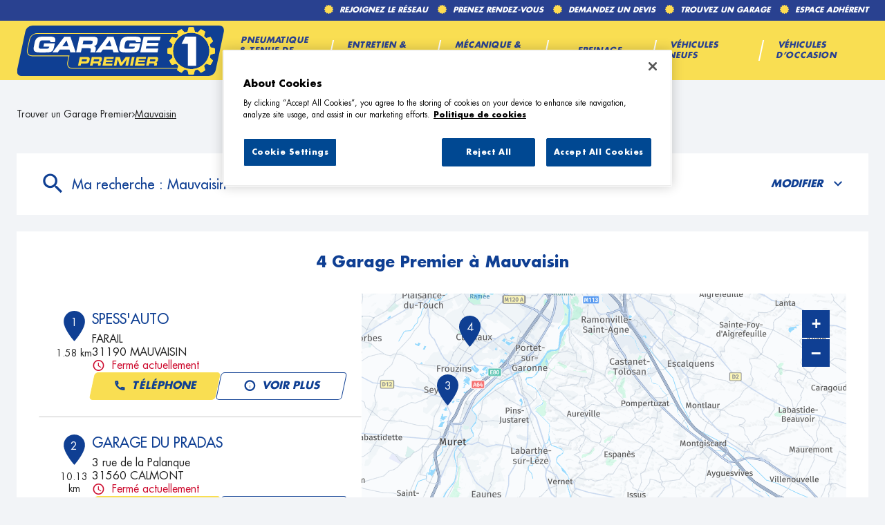

--- FILE ---
content_type: text/html; charset=utf-8
request_url: https://garage.garage-premier.fr/fr/france-FR/mauvaisin/results
body_size: 14979
content:
<!DOCTYPE html><html lang="fr"><head><script>
                window.dataLayer = window.dataLayer || [];
                
              </script><meta charSet="utf-8"/><script>
                                (function(w,d,s,l,i){w[l]=w[l]||[];w[l].push({'gtm.start':
                                    new Date().getTime(),event:'gtm.js'});var f=d.getElementsByTagName(s)[0],
                                    j=d.createElement(s),dl=l!='dataLayer'?'&l='+l:'';j.async=true;j.src=
                                    'https://www.googletagmanager.com/gtm.js?id='+i+dl;f.parentNode.insertBefore(j,f);
                                })(window,document,'script','dataLayer','GTM-TM7ZPDBM');</script><meta name="viewport" content="width=device-width, initial-scale=1"/><link rel="icon" href="/favicon.ico"/><script type="text/javascript" src="https://cdn.cookielaw.org/consent/9691ceb1-027b-4174-97ed-96d225503e2d/OtAutoBlock.js"></script><script src="https://cdn.cookielaw.org/scripttemplates/otSDKStub.js" type="text/javascript" charSet="UTF-8" data-domain-script="9691ceb1-027b-4174-97ed-96d225503e2d"></script><script type="text/javascript">function OptanonWrapper() {}</script><title>Les Garage Premier à Mauvaisin - Tous les  Garage Premier </title><meta name="description" content=" Garage Premier : Trouvez le   Garage Premier à Mauvaisin ."/><link rel="canonical" href="https://garage.garage-premier.fr/fr/france-FR/mauvaisin/results"/><script type="application/ld+json">{"@context":"https://schema.org","@type":"BreadcrumbList","itemListElement":[{"@type":"ListItem","position":1,"name":"Trouver un Garage Premier","item":"https://garage.garage-premier.fr/fr"},{"@type":"ListItem","position":2,"name":"Mauvaisin","item":"https://garage.garage-premier.fr/fr/france-FR/mauvaisin/results"}]}</script><meta name="next-head-count" content="11"/><link rel="preload" href="/_next/static/css/4032be7e5efb03e0.css" as="style"/><link rel="stylesheet" href="/_next/static/css/4032be7e5efb03e0.css" data-n-g=""/><noscript data-n-css=""></noscript><script defer="" nomodule="" src="/_next/static/chunks/polyfills-5cd94c89d3acac5f.js"></script><script src="/_next/static/chunks/webpack-ee44258f0d80d240.js" defer=""></script><script src="/_next/static/chunks/framework-a88c9c524f289910.js" defer=""></script><script src="/_next/static/chunks/main-fbbf27b596e7e644.js" defer=""></script><script src="/_next/static/chunks/pages/_app-c921c36f25ca4f16.js" defer=""></script><script src="/_next/static/chunks/645-86fae83c6850e903.js" defer=""></script><script src="/_next/static/chunks/419-6559db09f5841b41.js" defer=""></script><script src="/_next/static/chunks/327-b4d218a3d0937e02.js" defer=""></script><script src="/_next/static/chunks/pages/%5Bcountry%5D/%5Bparams1%5D/results-45e7ec28250b887c.js" defer=""></script><script src="/_next/static/gfd2K1h-n4cDlcAAIyK1n/_buildManifest.js" defer=""></script><script src="/_next/static/gfd2K1h-n4cDlcAAIyK1n/_ssgManifest.js" defer=""></script><script src="/_next/static/gfd2K1h-n4cDlcAAIyK1n/_middlewareManifest.js" defer=""></script></head><body><noscript><iframe src="https://www.googletagmanager.com/ns.html?id=GTM-TM7ZPDBM"
            height="0" width="0" style="display:none;visibility:hidden"></iframe></noscript><div id="__next" data-reactroot=""><div><div class="em-page__container results"><header class="header"><div class="header__container"><div class="header__block-container"><div class="header__container-up"><nav class="header__links-container"><div class="header__container-link-extra"><a class="header__nav-link reseau" href="https://www.garage-premier.fr/adhesion/"><span class="header__nav-label">Rejoignez le réseau</span></a><a class="header__nav-link rdv" href="https://www.garage-premier.fr/rendez-vous/"><span class="header__nav-label">Prenez Rendez-vous</span></a><a class="header__nav-link devis" href="https://www.garage-premier.fr/devis/"><span class="header__nav-label">Demandez un devis</span></a><a class="header__nav-link garage" href="https://garage.garage-premier.fr/fr"><span class="header__nav-label">Trouvez un garage</span></a><a class="header__nav-link adherent" href="https://extranet.allianceautomotive.fr/"><span class="header__nav-label">Espace adhérent</span></a></div></nav></div><div class="header__container-down"><div class="header__content-down"><a class="header__brand-link" aria-label="Lien vers le site officiel de Garage Premier" href="https://www.garage-premier.fr/"><div class="header__brand-link-logo"></div></a><nav class="header__links-container header__links-container--closed"><div class="header__container-link desktop"><a class="header__nav-link" href="https://www.garage-premier.fr/pneumatique-et-tenue-de-route/"><span class="header__nav-label">Pneumatique &amp; tenue de route</span></a><a class="header__nav-link" href="https://www.garage-premier.fr/entretien-et-revision/"><span class="header__nav-label">Entretien &amp; Révision</span></a><a class="header__nav-link" href="https://www.garage-premier.fr/mecanique-et-diagnostic/"><span class="header__nav-label">Mécanique &amp; Diagnostic</span></a><a class="header__nav-link" href="https://www.garage-premier.fr/freinage/"><span class="header__nav-label">Freinage</span></a><a class="header__nav-link" href="https://www.garage-premier.fr/voitures-neuves/"><span class="header__nav-label">Véhicules Neufs</span></a><a class="header__nav-link" href="https://www.garage-premier.fr/voitures-d-occasion/"><span class="header__nav-label">Véhicules D’occasion</span></a></div><div class="header__container-link mob"><a class="header__nav-link" href="https://www.garage-premier.fr/"><span class="header__nav-label">Accueil</span></a><a class="header__nav-link" href="https://www.garage-premier.fr/entretien-et-revision/"><span class="header__nav-label">Entretien &amp; Révision</span></a><a class="header__nav-link" href="https://www.garage-premier.fr/freinage/"><span class="header__nav-label">Freinage &amp; sécurité</span></a><a class="header__nav-link" href="https://www.garage-premier.fr/mecanique-et-diagnostic/"><span class="header__nav-label">Mécanique &amp; Diagnostic</span></a><a class="header__nav-link" href="https://www.garage-premier.fr/pneumatique-et-tenue-de-route/"><span class="header__nav-label">Pneumatique &amp; tenue de route</span></a><a class="header__nav-link" href="https://www.garage-premier.fr/voitures-d-occasion/"><span class="header__nav-label">Véhicules D’occasion</span></a><a class="header__nav-link" href="https://www.garage-premier.fr/voitures-neuves/"><span class="header__nav-label">Véhicules Neufs</span></a><a class="header__nav-link" href="https://garage.garage-premier.fr/fr"><span class="header__nav-label">Trouvez un garage</span></a><a class="header__nav-link" href="https://www.garage-premier.fr/devis/"><span class="header__nav-label">Demandez un devis</span></a><a class="header__nav-link" href="https://www.garage-premier.fr/rendez-vous/"><span class="header__nav-label">Prenez Rendez-vous</span></a><a class="header__nav-link" href="https://www.garage-premier.fr/plan-du-site/"><span class="header__nav-label">Plan du site</span></a><a class="header__nav-link" href="https://www.garage-premier.fr/mentions-legales/"><span class="header__nav-label">Mentions legales</span></a><a class="header__nav-link" href="https://www.garage-premier.fr/adhesion/"><span class="header__nav-label">Adhésion</span></a><a class="header__nav-link" href="https://extranet.allianceautomotive.fr/"><span class="header__nav-label">Espace adhérent</span></a></div></nav></div></div><i class="header__burger-menu icon-burger-2"></i></div></div></header><main role="main"><div class="heading__container"><div class="heading__elements-container"><nav data-testid="breadcrumb-component" class="em-breadcrumb__container desktop" aria-label="Fil d&#x27;Ariane" role="navigation"><ol class="em-breadcrumb__line"><li class="em-breadcrumb__element-container"><a data-testid="" class="em-breadcrumb__path-line" href="/fr">Trouver un Garage Premier</a></li><li class="em-breadcrumb__element-container"><span class="em-breadcrumb__separator" aria-hidden="true"></span><a data-testid="Mauvaisin" class="em-breadcrumb__path-line" aria-current="page">Mauvaisin</a></li></ol></nav><h1 class="heading__page-title" tabindex="-1">Les  Garage Premier à Mauvaisin</h1><div class="em-frame__container em-searchform"><div class="em-searchform__title-container"><div class="em-searchform__title" data-testid="searchFormTitle"><div class="em-searchform__title-left"><span class="icon-recherche-titre" aria-hidden="true"></span><p role="heading" aria-level="2" class="em-searchform__title-left-text">Ma recherche</p></div><button class="em-searchform__title-right" aria-expanded="true"><span>Modifier</span><span class="icon-chevron-dropdown--up" aria-hidden="true"></span></button></div></div><div class="em-searchform__search-container"><div class="em-multi-select__container advancedFilters"><button class="em-button em-button--secondary em-multi-select__button" data-testid="em-multi-select__button" role="button" aria-controls="multiselect-options" aria-expanded="false"><span class="em-button__icon icon-advancedFilters" aria-hidden="true"></span>Critères avancés</button><ul data-testid="ui-multiselect-options" class="em-multi-select__options-container" role="group" id="multiselect-options"><li id="multiselect-option-top_garage_classic" class="em-multi-select__option"><div class="em-ui-checkbox__container top_garage_classic" role="checkbox" aria-checked="false" tabindex="0"><span class="em-ui-checkbox__checkmark"></span>Top Garage Classic</div></li><li id="multiselect-option-electrique_hybride" class="em-multi-select__option"><div class="em-ui-checkbox__container electrique_hybride" role="checkbox" aria-checked="false" tabindex="0"><span class="em-ui-checkbox__checkmark"></span>Électrique et Hybride</div></li><li id="multiselect-option-top_carrosserie" class="em-multi-select__option"><div class="em-ui-checkbox__container top_carrosserie" role="checkbox" aria-checked="false" tabindex="0"><span class="em-ui-checkbox__checkmark"></span>Top Carrosserie</div></li><li id="multiselect-option-repar_utilitaires" class="em-multi-select__option"><div class="em-ui-checkbox__container repar_utilitaires" role="checkbox" aria-checked="false" tabindex="0"><span class="em-ui-checkbox__checkmark"></span>Répar&#x27;Utilitaires</div></li></ul></div><div class="em-search-module__search-field em-text-input searchField" data-testid="search-module"><div role="combobox" aria-haspopup="listbox" aria-owns="react-autowhatever-1" aria-expanded="false" class="react-autosuggest__container"><input type="text" value="" autoComplete="off" aria-autocomplete="list" aria-controls="react-autowhatever-1" class="react-autosuggest__input" placeholder="Ville / Code postal" aria-label="Ville / Code postal"/><div id="react-autowhatever-1" class="react-autosuggest__suggestions-container"></div></div><button class="em-button em-button--secondary location-button" data-testid="location-button" role="button"><span class="em-button__icon icon-me-localiser" aria-hidden="true"></span><span class="sr-only">Utiliser ma position</span></button><div class="sr-only" aria-live="polite" aria-atomic="true"></div></div><button class="em-button em-button--primary search-button" data-testid="search-button" disabled="" id="search-button" role="button"><span class="em-button__icon icon-recherche-titre" aria-hidden="true"></span>Rechercher</button></div></div></div></div><div class="em-layout__container"><div class="em-results__container"><div class="dual-frame__container"><h2 class="dual-frame__dual-frame-label">4  Garage Premier à Mauvaisin</h2><div class="dual-frame__tab"><button class="dual-frame__tablinks dual-frame__tablinks--active" aria-current="true">Liste</button><button class="dual-frame__tablinks" aria-hidden="true" tabindex="-1">Carte</button></div><div class="dual-frame__frames-container"><div class="dual-frame__frame-1 dual-frame__frame-1--opened" data-testid="results-dual-frame-1" tabindex="-1"><div class="pois-list__container" data-testid="pois-list" role="list"><div class="em-frame__container em-poi-list-element__frame CUST-IN0532" role="listitem"><div class="em-poi-list-element__container" data-testid="poi-list-element"><div class="em-poi-list-element__marker-container"><div class="em-poi-list-element__marker-icon"><p class="em-poi-list-element__marker-label">1</p></div><p class="em-poi-list-element__marker-distance">1.58 km</p></div><div class="em-poi-list-element__poi-container"><h3 class="em-poi-list-element__poi-name"><a href="/fr/france-FR/CUST-IN0532/spessauto/details">SPESS&#x27;AUTO</a></h3><div class="em-poi-list-element__poi-details"><address class="em-address-lines__container em-poi-list-element__address-lines" data-testid="address-lines"><span>FARAIL</span><span>31190 MAUVAISIN</span></address><p data-testid="schedules-infos" class="em-schedule-info__container em-poi-list-element__schedule-info"><span class="em-schedule-info__icon icon-em-schedule-info" aria-hidden="true"></span>Fermé actuellement</p><div class="em-buttons-block__container em-poi-list-element__buttons-block" data-testid="buttons-block"><button class="em-button em-button--primary display-cta-display-phone" data-testid="display-cta-display-phone" role="button"><span class="em-button__icon icon-telephone" aria-hidden="true"></span>Téléphone</button><button class="em-button em-button--secondary button-more-info" data-testid="button-more-info" role="button"><span class="em-button__icon icon-plus-d-info" aria-hidden="true"></span>Voir plus</button></div></div></div></div></div><div class="em-frame__container em-poi-list-element__frame CUST-IN0363" role="listitem"><div class="em-poi-list-element__container" data-testid="poi-list-element"><div class="em-poi-list-element__marker-container"><div class="em-poi-list-element__marker-icon"><p class="em-poi-list-element__marker-label">2</p></div><p class="em-poi-list-element__marker-distance">10.13 km</p></div><div class="em-poi-list-element__poi-container"><h3 class="em-poi-list-element__poi-name"><a href="/fr/france-FR/CUST-IN0363/garage-du-pradas/details">GARAGE DU PRADAS</a></h3><div class="em-poi-list-element__poi-details"><address class="em-address-lines__container em-poi-list-element__address-lines" data-testid="address-lines"><span>3 rue de la Palanque</span><span>31560 CALMONT</span></address><p data-testid="schedules-infos" class="em-schedule-info__container em-poi-list-element__schedule-info"><span class="em-schedule-info__icon icon-em-schedule-info" aria-hidden="true"></span>Fermé actuellement</p><div class="em-buttons-block__container em-poi-list-element__buttons-block" data-testid="buttons-block"><button class="em-button em-button--primary display-cta-display-phone" data-testid="display-cta-display-phone" role="button"><span class="em-button__icon icon-telephone" aria-hidden="true"></span>Téléphone</button><button class="em-button em-button--secondary button-more-info" data-testid="button-more-info" role="button"><span class="em-button__icon icon-plus-d-info" aria-hidden="true"></span>Voir plus</button></div></div></div></div></div><div class="em-frame__container em-poi-list-element__frame CUST-IN0513" role="listitem"><div class="em-poi-list-element__container" data-testid="poi-list-element"><div class="em-poi-list-element__marker-container"><div class="em-poi-list-element__marker-icon"><p class="em-poi-list-element__marker-label">3</p></div><p class="em-poi-list-element__marker-distance">23.72 km</p></div><div class="em-poi-list-element__poi-container"><h3 class="em-poi-list-element__poi-name"><a href="/fr/france-FR/CUST-IN0513/gdm-autos/details">GDM AUTOS</a></h3><div class="em-poi-list-element__poi-details"><address class="em-address-lines__container em-poi-list-element__address-lines" data-testid="address-lines"><span>960 Route De Muret</span><span>31600 SEYSSES</span></address><p data-testid="schedules-infos" class="em-schedule-info__container em-poi-list-element__schedule-info"><span class="em-schedule-info__icon icon-em-schedule-info" aria-hidden="true"></span>Fermé actuellement</p><div class="em-buttons-block__container em-poi-list-element__buttons-block" data-testid="buttons-block"><button class="em-button em-button--primary display-cta-display-phone" data-testid="display-cta-display-phone" role="button"><span class="em-button__icon icon-telephone" aria-hidden="true"></span>Téléphone</button><button class="em-button em-button--secondary button-more-info" data-testid="button-more-info" role="button"><span class="em-button__icon icon-plus-d-info" aria-hidden="true"></span>Voir plus</button></div></div></div></div></div><div class="em-frame__container em-poi-list-element__frame CUST-IN0696" role="listitem"><div class="em-poi-list-element__container" data-testid="poi-list-element"><div class="em-poi-list-element__marker-container"><div class="em-poi-list-element__marker-icon"><p class="em-poi-list-element__marker-label">4</p></div><p class="em-poi-list-element__marker-distance">25.67 km</p></div><div class="em-poi-list-element__poi-container"><h3 class="em-poi-list-element__poi-name"><a href="/fr/france-FR/CUST-IN0696/solution-meca/details">SOLUTION MECA</a></h3><div class="em-poi-list-element__poi-details"><address class="em-address-lines__container em-poi-list-element__address-lines" data-testid="address-lines"><span>8 RUE FREDERIC CHOPIN</span><span>31270 VILLENEUVE-TOLOSANE</span></address><p data-testid="schedules-infos" class="em-schedule-info__container em-poi-list-element__schedule-info"><span class="em-schedule-info__icon icon-em-schedule-info" aria-hidden="true"></span>Fermé actuellement</p><div class="em-buttons-block__container em-poi-list-element__buttons-block" data-testid="buttons-block"><button class="em-button em-button--primary display-cta-display-phone" data-testid="display-cta-display-phone" role="button"><span class="em-button__icon icon-telephone" aria-hidden="true"></span>Téléphone</button><button class="em-button em-button--secondary button-more-info" data-testid="button-more-info" role="button"><span class="em-button__icon icon-plus-d-info" aria-hidden="true"></span>Voir plus</button></div></div></div></div></div></div></div><div class="dual-frame__frame-2" data-testid="results-dual-frame-2"></div></div></div></div><div id="seo-index-proximity" class="em-seo-indexes__container proximity"><div class="em-seo-indexes__title-container"><h2 class="em-seo-indexes__title">Les  Garage Premier dans les villes à proximité</h2><span class="icon icon-chevron-dropdown--down" aria-hidden="true"></span></div><ul class="em-seo-indexes__index-column"><li class="em-seo-indexes__element"><a data-testid="index-element" href="/fr/france-FR/muret/results" class="em-seo-indexes__link" title="Muret">Muret</a></li><li class="em-seo-indexes__element"><a data-testid="index-element" href="/fr/france-FR/cugnaux/results" class="em-seo-indexes__link" title="Cugnaux">Cugnaux</a></li><li class="em-seo-indexes__element"><a data-testid="index-element" href="/fr/france-FR/toulouse/results" class="em-seo-indexes__link" title="Toulouse">Toulouse</a></li><li class="em-seo-indexes__element"><a data-testid="index-element" href="/fr/france-FR/tournefeuille/results" class="em-seo-indexes__link" title="Tournefeuille">Tournefeuille</a></li><li class="em-seo-indexes__element"><a data-testid="index-element" href="/fr/france-FR/colomiers/results" class="em-seo-indexes__link" title="Colomiers">Colomiers</a></li><li class="em-seo-indexes__element"><a data-testid="index-element" href="/fr/france-FR/blagnac/results" class="em-seo-indexes__link" title="Blagnac">Blagnac</a></li></ul></div><nav data-testid="breadcrumb-component" class="em-breadcrumb__container mobile" aria-label="Fil d&#x27;Ariane" role="navigation"><ol class="em-breadcrumb__line"><li class="em-breadcrumb__element-container"><a data-testid="" class="em-breadcrumb__path-line" href="/fr">Trouver un Garage Premier</a></li><li class="em-breadcrumb__element-container"><span class="em-breadcrumb__separator" aria-hidden="true"></span><a data-testid="Mauvaisin" class="em-breadcrumb__path-line" aria-current="page">Mauvaisin</a></li></ol></nav><p class="em-copyright" lang="en">Powered by <a href="https://www.evermaps.com">evermaps ©</a></p></div></main><footer class="footer"><div class="footer__container"><div class="footer__container-up"><div class="footer__container-up-title">Nos engagements</div><div class="footer__container-links"><div class="footer__nav-links"><div class="footer__nav-link engagements_proximite"><i class="nav-link-icon"></i><span class="nav-link-label">Un réseau de proximité</span></div><div class="footer__nav-link engagements_marques"><i class="nav-link-icon"></i><span class="nav-link-label">De grandes marques</span></div><div class="footer__nav-link engagements_revision"><i class="nav-link-icon"></i><span class="nav-link-label">Révision constructeur</span></div><div class="footer__nav-link engagements_qualite"><i class="nav-link-icon"></i><span class="nav-link-label">La qualité au meilleur prix</span></div></div></div></div><div class="footer__container-down"><div class="footer__container-block-links"><div class="footer__block-links"><div class="footer__container-links entretien"><div class="footer__nav-links"><a class="footer__nav-link entretien_revision" href="https://www.garage-premier.fr/entretien-et-revision/">Entretien &amp; révision</a><a class="footer__nav-link vidange" href="https://www.garage-premier.fr/service/vidange/">Vidange</a><a class="footer__nav-link revision_constructeur" href="https://www.garage-premier.fr/service/revision-constructeur/">Révision constructeur</a><a class="footer__nav-link batterie" href="https://www.garage-premier.fr/service/batterie/">Batterie</a><a class="footer__nav-link climatisation" href="https://www.garage-premier.fr/service/climatisation/">Climatisation</a><a class="footer__nav-link diagnostic_entretien" href="https://www.garage-premier.fr/service/diagnostic-entretien/">Diagnostic entretien</a><a class="footer__nav-link disques" href="https://www.garage-premier.fr/service/disques-et-plaquettes-de-frein/">Disques et plaquettes de frein</a><a class="footer__nav-link frein" href="https://www.garage-premier.fr/service/frein-a-main/">Frein à main</a></div></div><div class="footer__container-links tenue_route"><div class="footer__nav-links"><a class="footer__nav-link diagnostic_mecanique" href="https://www.garage-premier.fr/service/diagnostic-mecanique/">Diagnostic mécanique</a><a class="footer__nav-link distribution" href="https://www.garage-premier.fr/service/distribution/">Distribution</a><a class="footer__nav-link demarrage" href="https://www.garage-premier.fr/service/demarrage-allumage/">Démarrage et Allumage</a><a class="footer__nav-link boite" href="https://www.garage-premier.fr/service/boite-de-vitesse/">Boîte de vitesse</a><a class="footer__nav-link embrayage" href="https://www.garage-premier.fr/service/embrayage/">Embrayage</a><a class="footer__nav-link route" href="https://www.garage-premier.fr/pneumatique-et-tenue-de-route/">Pneumatique &amp; tenue de route</a><a class="footer__nav-link pneu" href="https://www.garage-premier.fr/service/pneus/">Pneus</a><a class="footer__nav-link equilibrage" href="https://www.garage-premier.fr/service/geometrie-parallelisme-equilibrage/">Géométrie, Parallélisme et équilibrage</a><a class="footer__nav-link amortisseurs" href="https://www.garage-premier.fr/service/amortisseurs/">Amortisseurs</a><a class="footer__nav-link rotules" href="https://www.garage-premier.fr/service/rotules/">Rotules</a></div></div><div class="footer__container-links vente"><div class="footer__nav-links"><a class="footer__nav-link occasion" href="https://www.garage-premier.fr/voitures-d-occasion/">Voitures d&#x27;occasion</a><a class="footer__nav-link marque" href="https://www.garage-premier.fr/voitures-d-occasion-marque/">Par marque</a><a class="footer__nav-link departement" href="https://www.garage-premier.fr/voitures-d-occasion-departement/">Par département</a><a class="footer__nav-link neuf" href="https://www.garage-premier.fr/voitures-neuves/">Voitures neuves</a></div></div></div><div class="footer__container-other-links"><div class="footer__container-links other_links"><div class="footer__nav-links"><a class="footer__nav-link garage" href="https://garage.garage-premier.fr/fr">Trouvez un garage</a><a class="footer__nav-link devis" href="https://www.garage-premier.fr/devis/">Demander un devis</a><a class="footer__nav-link rdv" href="https://www.garage-premier.fr/rendez-vous/">Prenez rendez-vous</a><a class="footer__nav-link promos" href="https://www.garage-premier.fr/operation-promotionnelle/">Opérations promotionnelles</a><a class="footer__nav-link plan" href="https://www.garage-premier.fr/plan-du-site/">Plan du site</a><a class="footer__nav-link mentions_legales" href="https://www.garage-premier.fr/mentions-legales/">Mentions légales</a><a class="footer__nav-link privacy_policy" href="https://www.garage-premier.fr/politique-de-confidentialite">Politique de confidentialité</a><a class="footer__nav-link rejoignez_nous" href="https://www.garage-premier.fr/adhesion/">Rejoignez notre réseau</a><a class="footer__nav-link adherent" href="https://extranet.allianceautomotive.fr/">Espace Adhérent</a></div></div></div></div></div></div></footer></div><div class="Toastify"></div></div></div><script id="__NEXT_DATA__" type="application/json">{"props":{"pageProps":{"initialState":{"client":{"device":{"name":""},"modale":{"isOpen":false,"selectedModal":""},"navigation":{"navigationHistory":[],"currentPage":"Home"},"page":{"name":"","title":"","indexes":[],"isScrollAvailable":true},"pois":{"poisList":null},"search":{"values":null,"filters":[]},"control":{"hasLoad":false}}},"isNoIndexPage":false,"nationalCampaigns":[],"canonicalUrl":{"current":"https://garage.garage-premier.fr/fr/france-FR/mauvaisin/results","previous":"","next":""},"countryCode":"FRA","dualFrameData":{"paginationData":{"count":4,"elementsNumber":1,"currentPage":1,"baseResultUrl":"/fr/france-FR/mauvaisin/results"},"poisListData":[{"id":"0dc90ee0-062b-4203-ac39-973cbc1c583f","code":"CUST-IN0532","culture":"FR","distance":1579.32897206,"poiType":"","version":0,"address":{"AddressLine1":"FARAIL","City":"MAUVAISIN","Country":"FRA","CultureId":"","PostalCode":"31190","AddressLine2":"","BuildingName":"","FirstName":"","LastName":"","Region":"","State":"","SubAdmin":"","SubLocality":"","UnitName":""},"geocoding":{"type":"","data":{"location":{"Address":{"AdditionalData":[],"City":"","Country":"","Region":"","District":"","HouseNumber":"","Label":"","PostalCode":"","State":"","Street":""},"AdminInfo":{"Currency":"","DrivingSide":"","LocalTime":"","SystemOfMeasure":"","TimeZoneOffset":""},"Position":{"Latitude":"0","Longitude":"0"},"LocationId":"","LocationType":"","MapReference":{"AddressId":"","CityId":"","CountryId":"","CountyId":"","ReferenceId":"","RoadLinkId":"","SideOfStreet":"","Spot":0,"StateId":""},"MapView":{"BottomRight":{"Latitude":"0","Longitude":"0"},"TopLeft":{"Latitude":"0","Longitude":"0"}},"NavigationPosition":[]},"relevance":0}},"geocodingAddress":{"CityId":"20095615","City":"Mauvaisin","PostalCode":"31190","Country":"FRA","State":"Occitanie","NormalizedCity":"mauvaisin","County":"Haute-Garonne"},"metadata":{"agencyPoiExtension":{"Culture":"","Version":0,"status":{"closeSelected":false,"closedFrom":"","openSelected":false,"openedFrom":"","published":false}},"catchmentArea":{"Culture":"","Version":0,"catchment_area":[]},"categories":[{"key":"0","value":{"Code":"TypeOfPOI","Label":"Type de POI","Values":[{"Code":"poi","Label":"poi","ConsoleCode":"a2ced47d-704b-4ae5-b70b-86ca4c2b655f"}]}}],"contacts":{"Culture":"","Facebook":"","Fax":"","Linkedin":"","Mail":"jerome.spessotto@yahoo.fr","Phone":"0676669374","Twitter":"","Version":0,"Web":"","Youtube":"","Snapchat":"","Tiktok":"","Instagram":"","Pinterest":""},"details":{"Culture":"","DefaultImageUrl":"","Description":"\u003cp\u003eSPESS'AUTO, votre garagiste à MAUVAISIN, vous accueille pour l'entretien et la réparation de votre voiture.\u003c/p\u003e\u003cp\u003eSPESS'AUTO, membre du réseau Garage Premier, intervient sur les voitures de toutes les marques et propose toutes les prestations mécaniques pour la réparation et l'entretien de votre véhicule : changement disques et plaquettes de frein, vidange moteur, révision constructeur, distribution, échappement, embrayage... Toutes nos réparations respectent scrupuleusement les préconisations des constructeurs. Vous cherchez un garagiste de confiance à MAUVAISIN ? Confiez votre voiture à l'équipe SPESS'AUTO, nous établirons un devis précis et un ordre de réparation complet.\u003c/p\u003e\u003cp\u003eN'hésitez pas à nous contacter pour prendre rendez-vous ou demander un devis.\u003c/p\u003e\u003cp\u003eLe gérant \u003c/p\u003e","Name":"SPESS'AUTO","Siret":"95122198500017","Version":""},"status":{"ClosedFrom":"","OpenedFrom":"","Published":true},"stats":{"Culture":"FR","Version":null,"AverageRating":5,"TotalReviewCount":10}},"position":{"Latitude":43.36533,"Longitude":1.53521},"schedules":{"Defaultweekschedule":[{"name":"Monday","values":{"IsOpen":true,"OpeningRanges":[{"BeginTime":{"Hour":7,"Minute":0},"EndTime":{"Hour":12,"Minute":0}},{"BeginTime":{"Hour":13,"Minute":30},"EndTime":{"Hour":18,"Minute":30}}],"IsToday":false},"index":1},{"name":"Tuesday","values":{"IsOpen":true,"OpeningRanges":[{"BeginTime":{"Hour":7,"Minute":0},"EndTime":{"Hour":12,"Minute":0}},{"BeginTime":{"Hour":13,"Minute":30},"EndTime":{"Hour":18,"Minute":30}}],"IsToday":false},"index":2},{"name":"Wednesday","values":{"IsOpen":true,"OpeningRanges":[{"BeginTime":{"Hour":7,"Minute":0},"EndTime":{"Hour":12,"Minute":0}},{"BeginTime":{"Hour":14,"Minute":0},"EndTime":{"Hour":18,"Minute":30}}],"IsToday":true},"index":3},{"name":"Thursday","values":{"IsOpen":true,"OpeningRanges":[{"BeginTime":{"Hour":7,"Minute":0},"EndTime":{"Hour":12,"Minute":0}},{"BeginTime":{"Hour":13,"Minute":30},"EndTime":{"Hour":18,"Minute":30}}],"IsToday":false},"index":4},{"name":"Friday","values":{"IsOpen":true,"OpeningRanges":[{"BeginTime":{"Hour":7,"Minute":0},"EndTime":{"Hour":12,"Minute":0}},{"BeginTime":{"Hour":13,"Minute":30},"EndTime":{"Hour":18,"Minute":30}}],"IsToday":false},"index":5},{"name":"Saturday","values":{"IsOpen":true,"OpeningRanges":[{"BeginTime":{"Hour":7,"Minute":0},"EndTime":{"Hour":12,"Minute":0}}],"IsToday":false},"index":6},{"name":"Sunday","values":{"IsOpen":false,"OpeningRanges":[],"IsToday":false},"index":0}],"Currentweekschedule":[{"name":"Monday","values":{"IsOpen":true,"OpeningRanges":[{"BeginTime":{"Hour":7,"Minute":0},"EndTime":{"Hour":12,"Minute":0}},{"BeginTime":{"Hour":13,"Minute":30},"EndTime":{"Hour":18,"Minute":30}}],"IsToday":false},"index":1},{"name":"Tuesday","values":{"IsOpen":true,"OpeningRanges":[{"BeginTime":{"Hour":7,"Minute":0},"EndTime":{"Hour":12,"Minute":0}},{"BeginTime":{"Hour":13,"Minute":30},"EndTime":{"Hour":18,"Minute":30}}],"IsToday":false},"index":2},{"name":"Wednesday","values":{"IsOpen":true,"OpeningRanges":[{"BeginTime":{"Hour":7,"Minute":0},"EndTime":{"Hour":12,"Minute":0}},{"BeginTime":{"Hour":14,"Minute":0},"EndTime":{"Hour":18,"Minute":30}}],"IsToday":true},"index":3},{"name":"Thursday","values":{"IsOpen":true,"OpeningRanges":[{"BeginTime":{"Hour":7,"Minute":0},"EndTime":{"Hour":12,"Minute":0}},{"BeginTime":{"Hour":13,"Minute":30},"EndTime":{"Hour":18,"Minute":30}}],"IsToday":false},"index":4},{"name":"Friday","values":{"IsOpen":true,"OpeningRanges":[{"BeginTime":{"Hour":7,"Minute":0},"EndTime":{"Hour":12,"Minute":0}},{"BeginTime":{"Hour":13,"Minute":30},"EndTime":{"Hour":18,"Minute":30}}],"IsToday":false},"index":5},{"name":"Saturday","values":{"IsOpen":true,"OpeningRanges":[{"BeginTime":{"Hour":7,"Minute":0},"EndTime":{"Hour":12,"Minute":0}}],"IsToday":false},"index":6},{"name":"Sunday","values":{"IsOpen":false,"OpeningRanges":[],"IsToday":false},"index":0}],"LimitedSchedules":[],"SpecificSchedules":[],"ExceptionalDaySchedules":[],"currentIsDefault":true},"openingStatus":"Closed","customMetadata":[{"code":"POI_EXT_IDENTITY_INFOS","label":"Autres informations d'identité","data":[{"Code":"old_id","Label":"Ancien identifiant","Type":"InputText","Value":"6035"},{"Code":"siret","Label":"Numéro SIRET","Type":"InputText","Value":"95122198500017"}]},{"code":"POI_PRESTATIONS","label":"Prestations","data":[{"Code":"allumage_demarreur","Label":"Allumage démarreur","Type":"Flag","Value":true},{"Code":"amortisseurs_suspension","Label":"Amortisseurs - suspension","Type":"Flag","Value":true},{"Code":"batterie","Label":"Batterie","Type":"Flag","Value":true},{"Code":"diagnostic_electronique","Label":"Diagnostic électronique","Type":"Flag","Value":true},{"Code":"distribution","Label":"Distribution","Type":"Flag","Value":true},{"Code":"echappement","Label":"Echappement","Type":"Flag","Value":true},{"Code":"embrayage","Label":"Embrayage","Type":"Flag","Value":true},{"Code":"entretien","Label":"Entretien","Type":"Flag","Value":true},{"Code":"filtration","Label":"Filtration","Type":"Flag","Value":true},{"Code":"freinage","Label":"Freinage","Type":"Flag","Value":true},{"Code":"geometrie","Label":"Géométrie","Type":"Flag","Value":true},{"Code":"moteur","Label":"Moteur","Type":"Flag","Value":true},{"Code":"pneumatiques","Label":"Pneumatiques","Type":"Flag","Value":true},{"Code":"revision_constructeur","Label":"Révision Constructeur","Type":"Flag","Value":true},{"Code":"vidange","Label":"Vidange","Type":"Flag","Value":true}]},{"code":"POI_SERVICES","label":"Services","data":[{"Code":"devis_gratuit","Label":"Devis gratuit","Type":"Flag","Value":true},{"Code":"garantie_constructeur","Label":"Garantie constructeur préservée","Type":"Flag","Value":true},{"Code":"prestations_techniques","Label":"Prestations techniques multimarques","Type":"Flag","Value":true}]}],"medias":[],"geoAdmin":{"city":{"id":11581,"code":"31332"},"county":{"id":32,"code":"31"},"state":{"id":15,"code":"76"},"country":{"id":1,"code":"FRA"}}},{"id":"4f41b7b8-a7cf-4dd8-9833-3e4c05eccba6","code":"CUST-IN0363","culture":"FR","distance":10128.85101581,"poiType":"","version":0,"address":{"AddressLine1":"3 rue de la Palanque","City":"CALMONT","Country":"FRA","CultureId":"","PostalCode":"31560","AddressLine2":"","BuildingName":"","FirstName":"","LastName":"","Region":"","State":"","SubAdmin":"","SubLocality":"","UnitName":""},"geocoding":{"type":"","data":{"location":{"Address":{"AdditionalData":[],"City":"","Country":"","Region":"","District":"","HouseNumber":"","Label":"","PostalCode":"","State":"","Street":""},"AdminInfo":{"Currency":"","DrivingSide":"","LocalTime":"","SystemOfMeasure":"","TimeZoneOffset":""},"Position":{"Latitude":"0","Longitude":"0"},"LocationId":"","LocationType":"","MapReference":{"AddressId":"","CityId":"","CountryId":"","CountyId":"","ReferenceId":"","RoadLinkId":"","SideOfStreet":"","Spot":0,"StateId":""},"MapView":{"BottomRight":{"Latitude":"0","Longitude":"0"},"TopLeft":{"Latitude":"0","Longitude":"0"}},"NavigationPosition":[]},"relevance":0}},"geocodingAddress":{"CityId":"20094933","City":"Calmont","PostalCode":"31560","Country":"FRA","State":"Occitanie","NormalizedCity":"calmont","County":"Haute-Garonne"},"metadata":{"agencyPoiExtension":{"Culture":"","Version":0,"status":{"closeSelected":false,"closedFrom":"","openSelected":false,"openedFrom":"","published":false}},"catchmentArea":{"Culture":"","Version":0,"catchment_area":[]},"categories":[{"key":"0","value":{"Code":"TypeOfPOI","Label":"Type de POI","Values":[{"Code":"poi","Label":"poi","ConsoleCode":"a2ced47d-704b-4ae5-b70b-86ca4c2b655f"}]}}],"contacts":{"Culture":"","Facebook":"","Fax":"","Linkedin":"","Mail":"garagepradas@gmail.com","Phone":"0561563935","Twitter":"","Version":0,"Web":"","Youtube":"","Snapchat":"","Tiktok":"","Instagram":"","Pinterest":""},"details":{"Culture":"","DefaultImageUrl":"","Description":"\u003cp\u003eGARAGE DU PRADAS, votre garagiste à CALMONT, vous accueille pour l'entretien et la réparation de votre voiture.\u003c/p\u003e\u003cp\u003eGARAGE DU PRADAS, membre du réseau Garage Premier, intervient sur les voitures de toutes les marques et propose toutes les prestations mécaniques pour la réparation et l'entretien de votre véhicule : changement disques et plaquettes de frein, vidange moteur, révision constructeur, distribution, échappement, embrayage... Toutes nos réparations respectent scrupuleusement les préconisations des constructeurs. Vous cherchez un garagiste de confiance à CALMONT ? Confiez votre voiture à l'équipe GARAGE DU PRADAS, nous établirons un devis précis et un ordre de réparation complet.\u003c/p\u003e\u003cp\u003eN'hésitez pas à nous contacter pour prendre rendez-vous ou demander un devis.\u003c/p\u003e\u003cp\u003eLe gérant Turmeau Lionel\u003c/p\u003e","Name":"GARAGE DU PRADAS","Siret":"49198903400013","Version":""},"status":{"ClosedFrom":"","OpenedFrom":"","Published":true}},"position":{"Latitude":43.28502,"Longitude":1.62867},"schedules":{"Defaultweekschedule":[{"name":"Monday","values":{"IsOpen":true,"OpeningRanges":[{"BeginTime":{"Hour":8,"Minute":0},"EndTime":{"Hour":12,"Minute":0}},{"BeginTime":{"Hour":14,"Minute":0},"EndTime":{"Hour":18,"Minute":0}}],"IsToday":false},"index":1},{"name":"Tuesday","values":{"IsOpen":true,"OpeningRanges":[{"BeginTime":{"Hour":8,"Minute":0},"EndTime":{"Hour":12,"Minute":0}},{"BeginTime":{"Hour":14,"Minute":0},"EndTime":{"Hour":18,"Minute":0}}],"IsToday":false},"index":2},{"name":"Wednesday","values":{"IsOpen":true,"OpeningRanges":[{"BeginTime":{"Hour":8,"Minute":0},"EndTime":{"Hour":12,"Minute":0}},{"BeginTime":{"Hour":14,"Minute":0},"EndTime":{"Hour":18,"Minute":0}}],"IsToday":true},"index":3},{"name":"Thursday","values":{"IsOpen":true,"OpeningRanges":[{"BeginTime":{"Hour":8,"Minute":0},"EndTime":{"Hour":12,"Minute":0}},{"BeginTime":{"Hour":14,"Minute":0},"EndTime":{"Hour":18,"Minute":0}}],"IsToday":false},"index":4},{"name":"Friday","values":{"IsOpen":true,"OpeningRanges":[{"BeginTime":{"Hour":8,"Minute":0},"EndTime":{"Hour":12,"Minute":0}},{"BeginTime":{"Hour":14,"Minute":0},"EndTime":{"Hour":18,"Minute":0}}],"IsToday":false},"index":5},{"name":"Saturday","values":{"IsOpen":true,"OpeningRanges":[{"BeginTime":{"Hour":8,"Minute":30},"EndTime":{"Hour":12,"Minute":0}}],"IsToday":false},"index":6},{"name":"Sunday","values":{"IsOpen":false,"OpeningRanges":[],"IsToday":false},"index":0}],"Currentweekschedule":[{"name":"Monday","values":{"IsOpen":true,"OpeningRanges":[{"BeginTime":{"Hour":8,"Minute":0},"EndTime":{"Hour":12,"Minute":0}},{"BeginTime":{"Hour":14,"Minute":0},"EndTime":{"Hour":18,"Minute":0}}],"IsToday":false},"index":1},{"name":"Tuesday","values":{"IsOpen":true,"OpeningRanges":[{"BeginTime":{"Hour":8,"Minute":0},"EndTime":{"Hour":12,"Minute":0}},{"BeginTime":{"Hour":14,"Minute":0},"EndTime":{"Hour":18,"Minute":0}}],"IsToday":false},"index":2},{"name":"Wednesday","values":{"IsOpen":true,"OpeningRanges":[{"BeginTime":{"Hour":8,"Minute":0},"EndTime":{"Hour":12,"Minute":0}},{"BeginTime":{"Hour":14,"Minute":0},"EndTime":{"Hour":18,"Minute":0}}],"IsToday":true},"index":3},{"name":"Thursday","values":{"IsOpen":true,"OpeningRanges":[{"BeginTime":{"Hour":8,"Minute":0},"EndTime":{"Hour":12,"Minute":0}},{"BeginTime":{"Hour":14,"Minute":0},"EndTime":{"Hour":18,"Minute":0}}],"IsToday":false},"index":4},{"name":"Friday","values":{"IsOpen":true,"OpeningRanges":[{"BeginTime":{"Hour":8,"Minute":0},"EndTime":{"Hour":12,"Minute":0}},{"BeginTime":{"Hour":14,"Minute":0},"EndTime":{"Hour":18,"Minute":0}}],"IsToday":false},"index":5},{"name":"Saturday","values":{"IsOpen":true,"OpeningRanges":[{"BeginTime":{"Hour":8,"Minute":30},"EndTime":{"Hour":12,"Minute":0}}],"IsToday":false},"index":6},{"name":"Sunday","values":{"IsOpen":false,"OpeningRanges":[],"IsToday":false},"index":0}],"LimitedSchedules":[],"SpecificSchedules":[],"ExceptionalDaySchedules":[],"currentIsDefault":true},"openingStatus":"Closed","customMetadata":[{"code":"POI_EXT_IDENTITY_INFOS","label":"Autres informations d'identité","data":[{"Code":"nom_gerant","Label":"Nom du gérant","Type":"InputText","Value":"Turmeau Lionel"},{"Code":"num_mobile","Label":"Numéro de mobile","Type":"InputText","Value":"0787052953"},{"Code":"old_id","Label":"Ancien identifiant","Type":"InputText","Value":"120"},{"Code":"siret","Label":"Numéro SIRET","Type":"InputText","Value":"49198903400013"}]},{"code":"POI_PRESTATIONS","label":"Prestations","data":[{"Code":"allumage_demarreur","Label":"Allumage démarreur","Type":"Flag","Value":true},{"Code":"amortisseurs_suspension","Label":"Amortisseurs - suspension","Type":"Flag","Value":true},{"Code":"batterie","Label":"Batterie","Type":"Flag","Value":true},{"Code":"diagnostic_electronique","Label":"Diagnostic électronique","Type":"Flag","Value":true},{"Code":"distribution","Label":"Distribution","Type":"Flag","Value":true},{"Code":"echappement","Label":"Echappement","Type":"Flag","Value":true},{"Code":"embrayage","Label":"Embrayage","Type":"Flag","Value":true},{"Code":"entretien","Label":"Entretien","Type":"Flag","Value":true},{"Code":"filtration","Label":"Filtration","Type":"Flag","Value":true},{"Code":"freinage","Label":"Freinage","Type":"Flag","Value":true},{"Code":"geometrie","Label":"Géométrie","Type":"Flag","Value":true},{"Code":"moteur","Label":"Moteur","Type":"Flag","Value":true},{"Code":"pneumatiques","Label":"Pneumatiques","Type":"Flag","Value":true},{"Code":"revision_constructeur","Label":"Révision Constructeur","Type":"Flag","Value":true},{"Code":"vidange","Label":"Vidange","Type":"Flag","Value":true}]},{"code":"POI_SERVICES","label":"Services","data":[{"Code":"devis_gratuit","Label":"Devis gratuit","Type":"Flag","Value":true},{"Code":"garantie_constructeur","Label":"Garantie constructeur préservée","Type":"Flag","Value":true},{"Code":"prestations_techniques","Label":"Prestations techniques multimarques","Type":"Flag","Value":true}]}],"medias":[{"Id":"8a90fb67-da58-4463-8b65-a4287998dfe6","Subject":"agence_1"}],"geoAdmin":{"city":{"id":11354,"code":"31100"},"county":{"id":32,"code":"31"},"state":{"id":15,"code":"76"},"country":{"id":1,"code":"FRA"}}},{"id":"7fab4679-0b87-47d4-9b54-5613f7fa540b","code":"CUST-IN0513","culture":"FR","distance":23721.23491528,"poiType":"","version":0,"address":{"AddressLine1":"960 Route De Muret","City":"SEYSSES","Country":"FRA","CultureId":"","PostalCode":"31600","AddressLine2":"","BuildingName":"","FirstName":"","LastName":"","Region":"","State":"","SubAdmin":"","SubLocality":"","UnitName":""},"geocoding":{"type":"","data":{"location":{"Address":{"AdditionalData":[],"City":"","Country":"","Region":"","District":"","HouseNumber":"","Label":"","PostalCode":"","State":"","Street":""},"AdminInfo":{"Currency":"","DrivingSide":"","LocalTime":"","SystemOfMeasure":"","TimeZoneOffset":""},"Position":{"Latitude":"0","Longitude":"0"},"LocationId":"","LocationType":"","MapReference":{"AddressId":"","CityId":"","CountryId":"","CountyId":"","ReferenceId":"","RoadLinkId":"","SideOfStreet":"","Spot":0,"StateId":""},"MapView":{"BottomRight":{"Latitude":"0","Longitude":"0"},"TopLeft":{"Latitude":"0","Longitude":"0"}},"NavigationPosition":[]},"relevance":0}},"geocodingAddress":{"CityId":"20096256","City":"Seysses","PostalCode":"31600","Country":"FRA","State":"Occitanie","NormalizedCity":"seysses","County":"Haute-Garonne"},"metadata":{"agencyPoiExtension":{"Culture":"","Version":0,"status":{"closeSelected":false,"closedFrom":"","openSelected":false,"openedFrom":"","published":false}},"catchmentArea":{"Culture":"","Version":0,"catchment_area":[]},"categories":[{"key":"0","value":{"Code":"TypeOfPOI","Label":"Type de POI","Values":[{"Code":"poi","Label":"poi","ConsoleCode":"a2ced47d-704b-4ae5-b70b-86ca4c2b655f"}]}}],"contacts":{"Culture":"","Facebook":"","Fax":"","Linkedin":"","Mail":"gdmautos.lherm@gmail.com","Phone":"+33561561075","Twitter":"","Version":0,"Web":"","Youtube":"","Snapchat":"","Tiktok":"","Instagram":"","Pinterest":""},"details":{"Culture":"","DefaultImageUrl":"","Description":"\u003cp\u003eGDM AUTOS, votre garagiste à SEYSSES, vous accueille pour l'entretien et la réparation de votre voiture.\u003c/p\u003e\u003cp\u003eGDM AUTOS, membre du réseau Garage Premier, intervient sur les voitures de toutes les marques et propose toutes les prestations mécaniques pour la réparation et l'entretien de votre véhicule : changement disques et plaquettes de frein, vidange moteur, révision constructeur, distribution, échappement, embrayage... Toutes nos réparations respectent scrupuleusement les préconisations des constructeurs. Vous cherchez un garagiste de confiance à SEYSSES ? Confiez votre voiture à l'équipe GDM AUTOS, nous établirons un devis précis et un ordre de réparation complet.\u003c/p\u003e\u003cp\u003eN'hésitez pas à nous contacter pour prendre rendez-vous ou demander un devis.\u003c/p\u003e\u003cp\u003eLe gérant MANDONNET Denis\u003c/p\u003e","Name":"GDM AUTOS","Siret":"","Version":""},"status":{"ClosedFrom":"","OpenedFrom":"","Published":true}},"position":{"Latitude":43.48684,"Longitude":1.31806},"schedules":{"Defaultweekschedule":[{"name":"Monday","values":{"IsOpen":true,"OpeningRanges":[{"BeginTime":{"Hour":8,"Minute":0},"EndTime":{"Hour":12,"Minute":0}},{"BeginTime":{"Hour":14,"Minute":0},"EndTime":{"Hour":18,"Minute":30}}],"IsToday":false},"index":1},{"name":"Tuesday","values":{"IsOpen":true,"OpeningRanges":[{"BeginTime":{"Hour":8,"Minute":0},"EndTime":{"Hour":12,"Minute":0}},{"BeginTime":{"Hour":14,"Minute":0},"EndTime":{"Hour":18,"Minute":30}}],"IsToday":false},"index":2},{"name":"Wednesday","values":{"IsOpen":true,"OpeningRanges":[{"BeginTime":{"Hour":8,"Minute":0},"EndTime":{"Hour":12,"Minute":0}},{"BeginTime":{"Hour":14,"Minute":0},"EndTime":{"Hour":18,"Minute":30}}],"IsToday":true},"index":3},{"name":"Thursday","values":{"IsOpen":true,"OpeningRanges":[{"BeginTime":{"Hour":8,"Minute":0},"EndTime":{"Hour":12,"Minute":0}},{"BeginTime":{"Hour":14,"Minute":0},"EndTime":{"Hour":18,"Minute":30}}],"IsToday":false},"index":4},{"name":"Friday","values":{"IsOpen":true,"OpeningRanges":[{"BeginTime":{"Hour":8,"Minute":0},"EndTime":{"Hour":12,"Minute":0}},{"BeginTime":{"Hour":14,"Minute":0},"EndTime":{"Hour":18,"Minute":30}}],"IsToday":false},"index":5},{"name":"Saturday","values":{"IsOpen":false,"OpeningRanges":[],"IsToday":false},"index":6},{"name":"Sunday","values":{"IsOpen":false,"OpeningRanges":[],"IsToday":false},"index":0}],"Currentweekschedule":[{"name":"Monday","values":{"IsOpen":true,"OpeningRanges":[{"BeginTime":{"Hour":8,"Minute":0},"EndTime":{"Hour":12,"Minute":0}},{"BeginTime":{"Hour":14,"Minute":0},"EndTime":{"Hour":18,"Minute":30}}],"IsToday":false},"index":1},{"name":"Tuesday","values":{"IsOpen":true,"OpeningRanges":[{"BeginTime":{"Hour":8,"Minute":0},"EndTime":{"Hour":12,"Minute":0}},{"BeginTime":{"Hour":14,"Minute":0},"EndTime":{"Hour":18,"Minute":30}}],"IsToday":false},"index":2},{"name":"Wednesday","values":{"IsOpen":true,"OpeningRanges":[{"BeginTime":{"Hour":8,"Minute":0},"EndTime":{"Hour":12,"Minute":0}},{"BeginTime":{"Hour":14,"Minute":0},"EndTime":{"Hour":18,"Minute":30}}],"IsToday":true},"index":3},{"name":"Thursday","values":{"IsOpen":true,"OpeningRanges":[{"BeginTime":{"Hour":8,"Minute":0},"EndTime":{"Hour":12,"Minute":0}},{"BeginTime":{"Hour":14,"Minute":0},"EndTime":{"Hour":18,"Minute":30}}],"IsToday":false},"index":4},{"name":"Friday","values":{"IsOpen":true,"OpeningRanges":[{"BeginTime":{"Hour":8,"Minute":0},"EndTime":{"Hour":12,"Minute":0}},{"BeginTime":{"Hour":14,"Minute":0},"EndTime":{"Hour":18,"Minute":30}}],"IsToday":false},"index":5},{"name":"Saturday","values":{"IsOpen":false,"OpeningRanges":[],"IsToday":false},"index":6},{"name":"Sunday","values":{"IsOpen":false,"OpeningRanges":[],"IsToday":false},"index":0}],"LimitedSchedules":[],"SpecificSchedules":[],"ExceptionalDaySchedules":[],"currentIsDefault":true},"openingStatus":"Closed","customMetadata":[{"code":"POI_EXT_IDENTITY_INFOS","label":"Autres informations d'identité","data":[{"Code":"nom_gerant","Label":"Nom du gérant","Type":"InputText","Value":"MANDONNET Denis"},{"Code":"num_mobile","Label":"Numéro de mobile","Type":"InputText","Value":"0607844980"},{"Code":"old_id","Label":"Ancien identifiant","Type":"InputText","Value":"5986"},{"Code":"siret","Label":"Numéro SIRET","Type":"InputText","Value":"50384574500028"}]},{"code":"POI_PRESTATIONS","label":"Prestations","data":[{"Code":"allumage_demarreur","Label":"Allumage démarreur","Type":"Flag","Value":true},{"Code":"amortisseurs_suspension","Label":"Amortisseurs - suspension","Type":"Flag","Value":true},{"Code":"batterie","Label":"Batterie","Type":"Flag","Value":true},{"Code":"diagnostic_electronique","Label":"Diagnostic électronique","Type":"Flag","Value":true},{"Code":"distribution","Label":"Distribution","Type":"Flag","Value":true},{"Code":"echappement","Label":"Echappement","Type":"Flag","Value":true},{"Code":"embrayage","Label":"Embrayage","Type":"Flag","Value":true},{"Code":"entretien","Label":"Entretien","Type":"Flag","Value":true},{"Code":"filtration","Label":"Filtration","Type":"Flag","Value":true},{"Code":"freinage","Label":"Freinage","Type":"Flag","Value":true},{"Code":"geometrie","Label":"Géométrie","Type":"Flag","Value":true},{"Code":"moteur","Label":"Moteur","Type":"Flag","Value":true},{"Code":"pneumatiques","Label":"Pneumatiques","Type":"Flag","Value":true},{"Code":"revision_constructeur","Label":"Révision Constructeur","Type":"Flag","Value":true},{"Code":"vidange","Label":"Vidange","Type":"Flag","Value":true}]},{"code":"POI_SERVICES","label":"Services","data":[{"Code":"devis_gratuit","Label":"Devis gratuit","Type":"Flag","Value":true},{"Code":"garantie_constructeur","Label":"Garantie constructeur préservée","Type":"Flag","Value":true},{"Code":"prestations_techniques","Label":"Prestations techniques multimarques","Type":"Flag","Value":true}]}],"medias":[],"geoAdmin":{"city":{"id":11795,"code":"31547"},"county":{"id":32,"code":"31"},"state":{"id":15,"code":"76"},"country":{"id":1,"code":"FRA"}}},{"id":"435e9f83-9d13-4527-ac88-11e3ed5b50d0","code":"CUST-IN0696","culture":"FR","distance":25666.58205204,"poiType":"","version":0,"address":{"AddressLine1":"8 RUE FREDERIC CHOPIN","City":"VILLENEUVE-TOLOSANE","Country":"FRA","CultureId":"","PostalCode":"31270","AddressLine2":"","BuildingName":"","FirstName":"","LastName":"","Region":"","State":"","SubAdmin":"","SubLocality":"","UnitName":""},"geocoding":{"type":"","data":{"location":{"Address":{"AdditionalData":[],"City":"","Country":"","Region":"","District":"","HouseNumber":"","Label":"","PostalCode":"","State":"","Street":""},"AdminInfo":{"Currency":"","DrivingSide":"","LocalTime":"","SystemOfMeasure":"","TimeZoneOffset":""},"Position":{"Latitude":"0","Longitude":"0"},"LocationId":"","LocationType":"","MapReference":{"AddressId":"","CityId":"","CountryId":"","CountyId":"","ReferenceId":"","RoadLinkId":"","SideOfStreet":"","Spot":0,"StateId":""},"MapView":{"BottomRight":{"Latitude":"0","Longitude":"0"},"TopLeft":{"Latitude":"0","Longitude":"0"}},"NavigationPosition":[]},"relevance":0}},"geocodingAddress":{"CityId":"here:af:streetsection:1o3uWaXOF.da8OC7Nkm3JB:CggIBCCE94SZARABGgE4","City":"Villeneuve-Tolosane","PostalCode":"31270","Country":"FRA","State":"Occitanie","NormalizedCity":"villeneuve-tolosane","County":"Haute-Garonne"},"metadata":{"agencyPoiExtension":{"Culture":"","Version":0,"status":{"closeSelected":false,"closedFrom":"","openSelected":false,"openedFrom":"","published":false}},"catchmentArea":{"Culture":"","Version":0,"catchment_area":[]},"categories":[{"key":"0","value":{"Code":"TypeOfPOI","Label":"Type de POI","Values":[{"Code":"poi","Label":"poi","ConsoleCode":"a2ced47d-704b-4ae5-b70b-86ca4c2b655f"}]}}],"contacts":{"Culture":"","Facebook":"","Fax":"","Linkedin":"","Mail":"solution.meca31@gmail.com","Phone":"0672638967","Twitter":"","Version":0,"Web":"","Youtube":"","Snapchat":"","Tiktok":"","Instagram":"","Pinterest":""},"details":{"Culture":"","DefaultImageUrl":"","Description":"\u003cp\u003eSOLUTION MECA, votre garagiste à VILLENEUVE-TOLOSANE, vous accueille pour l'entretien et la réparation de votre voiture.\u003c/p\u003e\u003cp\u003eMembre du réseau Garage Premier, intervient sur les voitures de toutes marques et propose toutes les prestations mécaniques pour la réparation et l'entretien de votre véhicule : changement disques et plaquettes de frein, vidange moteur, révision constructeur, distribution, échappement, embrayage... Toutes nos réparations respectent les préconisations des constructeurs. Vous cherchez un garagiste de confiance à VILLENEUVE-TOLOSANE? Confiez-nous votre voiture, nous établirons un devis précis et un ordre de réparation complet.\u003c/p\u003e\u003cp\u003eN'hésitez pas à nous contacter pour prendre rendez-vous ou demander un devis.\u003c/p\u003e","Name":"SOLUTION MECA","Siret":"90749323300015","Version":""},"status":{"ClosedFrom":"","OpenedFrom":"","Published":true}},"position":{"Latitude":43.52921,"Longitude":1.34039},"schedules":{"Defaultweekschedule":[{"name":"Monday","values":{"IsOpen":true,"OpeningRanges":[{"BeginTime":{"Hour":8,"Minute":0},"EndTime":{"Hour":12,"Minute":0}},{"BeginTime":{"Hour":14,"Minute":0},"EndTime":{"Hour":18,"Minute":0}}],"IsToday":false},"index":1},{"name":"Tuesday","values":{"IsOpen":true,"OpeningRanges":[{"BeginTime":{"Hour":8,"Minute":0},"EndTime":{"Hour":12,"Minute":0}},{"BeginTime":{"Hour":14,"Minute":0},"EndTime":{"Hour":18,"Minute":0}}],"IsToday":false},"index":2},{"name":"Wednesday","values":{"IsOpen":true,"OpeningRanges":[{"BeginTime":{"Hour":8,"Minute":0},"EndTime":{"Hour":12,"Minute":0}},{"BeginTime":{"Hour":14,"Minute":0},"EndTime":{"Hour":18,"Minute":0}}],"IsToday":true},"index":3},{"name":"Thursday","values":{"IsOpen":true,"OpeningRanges":[{"BeginTime":{"Hour":8,"Minute":0},"EndTime":{"Hour":12,"Minute":0}},{"BeginTime":{"Hour":14,"Minute":0},"EndTime":{"Hour":18,"Minute":0}}],"IsToday":false},"index":4},{"name":"Friday","values":{"IsOpen":true,"OpeningRanges":[{"BeginTime":{"Hour":8,"Minute":0},"EndTime":{"Hour":12,"Minute":0}},{"BeginTime":{"Hour":14,"Minute":0},"EndTime":{"Hour":18,"Minute":0}}],"IsToday":false},"index":5},{"name":"Saturday","values":{"IsOpen":false,"OpeningRanges":[],"IsToday":false},"index":6},{"name":"Sunday","values":{"IsOpen":false,"OpeningRanges":[],"IsToday":false},"index":0}],"Currentweekschedule":[{"name":"Monday","values":{"IsOpen":true,"OpeningRanges":[{"BeginTime":{"Hour":8,"Minute":0},"EndTime":{"Hour":12,"Minute":0}},{"BeginTime":{"Hour":14,"Minute":0},"EndTime":{"Hour":18,"Minute":0}}],"IsToday":false},"index":1},{"name":"Tuesday","values":{"IsOpen":true,"OpeningRanges":[{"BeginTime":{"Hour":8,"Minute":0},"EndTime":{"Hour":12,"Minute":0}},{"BeginTime":{"Hour":14,"Minute":0},"EndTime":{"Hour":18,"Minute":0}}],"IsToday":false},"index":2},{"name":"Wednesday","values":{"IsOpen":true,"OpeningRanges":[{"BeginTime":{"Hour":8,"Minute":0},"EndTime":{"Hour":12,"Minute":0}},{"BeginTime":{"Hour":14,"Minute":0},"EndTime":{"Hour":18,"Minute":0}}],"IsToday":true},"index":3},{"name":"Thursday","values":{"IsOpen":true,"OpeningRanges":[{"BeginTime":{"Hour":8,"Minute":0},"EndTime":{"Hour":12,"Minute":0}},{"BeginTime":{"Hour":14,"Minute":0},"EndTime":{"Hour":18,"Minute":0}}],"IsToday":false},"index":4},{"name":"Friday","values":{"IsOpen":true,"OpeningRanges":[{"BeginTime":{"Hour":8,"Minute":0},"EndTime":{"Hour":12,"Minute":0}},{"BeginTime":{"Hour":14,"Minute":0},"EndTime":{"Hour":18,"Minute":0}}],"IsToday":false},"index":5},{"name":"Saturday","values":{"IsOpen":false,"OpeningRanges":[],"IsToday":false},"index":6},{"name":"Sunday","values":{"IsOpen":false,"OpeningRanges":[],"IsToday":false},"index":0}],"LimitedSchedules":[],"SpecificSchedules":[],"ExceptionalDaySchedules":[],"currentIsDefault":true},"openingStatus":"Closed","customMetadata":[{"code":"POI_EXT_IDENTITY_INFOS","label":"Autres informations d'identité","data":[{"Code":"num_mobile","Label":"Numéro de mobile","Type":"InputText","Value":"0672638967"},{"Code":"siret","Label":"Numéro SIRET","Type":"InputText","Value":"90749323300015"}]},{"code":"POI_EXT_INFOS","label":"Autres informations","data":[]},{"code":"POI_LABELS","label":"Labels","data":[]},{"code":"POI_PRESTATIONS","label":"Prestations","data":[{"Code":"diagnostic_electronique","Label":"Diagnostic électronique","Type":"Flag","Value":true},{"Code":"distribution","Label":"Distribution","Type":"Flag","Value":true},{"Code":"electricite_automobiles","Label":"Electricité automobiles","Type":"Flag","Value":true},{"Code":"pneumatiques","Label":"Pneumatiques","Type":"Flag","Value":true}]},{"code":"POI_SERVICES","label":"Services","data":[{"Code":"facilite_paiement","Label":"Facilité de paiement","Type":"Flag","Value":true}]}],"medias":[],"geoAdmin":{"city":{"id":11836,"code":"31588"},"county":{"id":32,"code":"31"},"state":{"id":15,"code":"76"},"country":{"id":1,"code":"FRA"}}}],"mapData":{"defaultBounding":{"latitude":43.35469,"longitude":1.54813}}},"links":[{"level":"home","label":"","url":"/fr","position":1},{"level":"query","label":"Mauvaisin","url":"/fr/france-FR/mauvaisin/results","position":2}],"searchValues":{"type":"ci","latitude":43.35469,"longitude":1.54813,"country":"FRA","countryId":null,"state":"Occitanie","stateId":null,"county":"Occitanie","countyId":null,"city":"Mauvaisin","cityId":null,"postalCode":"31190","district":null,"districtId":null,"locationId":"here:cm:namedplace:20095615"},"filters":[],"config":{"hereConfig":{"hereApiKey":"nv_zXJGp1Z22vajzOca0Ztd4gQL2-DWkxwiOAguSrK4","hereLanguage":"FR"},"type":"AutomotiveBusiness","logo":"https://garage.garage-premier.fr/img/logo.svg","baseUrl":"https://garage.garage-premier.fr","backUrl":"https://garage.garage-premier.fr","baseChunckUrl":"https://garage.garage-premier.fr","gtmKey":"GTM-TM7ZPDBM","languages":["fr"],"defaultLanguage":"fr","countries":["FRA"],"seoCountries":["FRA"],"defaultCountry":"FRA","copyright":{"displayComponent":true},"hasAllPoiPage":true,"displayAllIndexLink":true,"hasAdvancedFilters":true,"advancedFilters":["top_garage_classic","electrique_hybride","top_carrosserie","repar_utilitaires"],"composedFilters":{"operator":"or","filters":[{"code":"top_garage_classic","path":"Metadata.POI_LABELS.top_garage_classic","type":"boolean","value":true,"operator":"equal"},{"code":"electrique_hybride","path":"Metadata.POI_LABELS.electrique_hybride","type":"boolean","value":true,"operator":"equal"},{"code":"top_carrosserie","path":"Metadata.POI_LABELS.top_carrosserie","type":"boolean","value":true,"operator":"equal"},{"code":"repar_utilitaires","path":"Metadata.POI_LABELS.repar_utilitaires","type":"boolean","value":true,"operator":"equal"}]},"hasTravelTimes":false,"mapConfig":{"mapType":"Here","maxClusterRadius":40,"iconAnchor":[16,48],"fitBoundsPadding":[30,30],"fitBoundsMaxZoom":14,"hasDetailControls":true},"indexConfig":{"displayPoiIndexOnDetail":true,"poiIndexLimit":21},"showSearchLabel":true,"poiElementDisplayConfig":{"phone":false,"schedulesInfos":true},"itineraryType":"Default","pagination":{"range":20},"hideDescriptionSecondColumn":false,"customerWebSite":"https://www.garage-premier.fr/"},"indexPageData":{"indexBlocType":"Proximity","data":[{"url":"/fr/france-FR/muret/results","label":"Muret","postalCode":"31600","distance":null,"cityIndex":11644,"identifier":"muret","country":"FRA","location":{"Latitude":43.4407,"Longitude":1.2987},"population":25060,"poiCount":6},{"url":"/fr/france-FR/cugnaux/results","label":"Cugnaux","postalCode":"31270","distance":null,"cityIndex":11410,"identifier":"cugnaux","country":"FRA","location":{"Latitude":43.5446,"Longitude":1.3432},"population":20341,"poiCount":8},{"url":"/fr/france-FR/toulouse/results","label":"Toulouse","postalCode":"31000","distance":null,"cityIndex":11803,"identifier":"toulouse","country":"FRA","location":{"Latitude":43.6007,"Longitude":1.4328},"population":504078,"poiCount":8},{"url":"/fr/france-FR/tournefeuille/results","label":"Tournefeuille","postalCode":"31170","distance":null,"cityIndex":11805,"identifier":"tournefeuille","country":"FRA","location":{"Latitude":43.5747,"Longitude":1.3338},"population":29439,"poiCount":8},{"url":"/fr/france-FR/colomiers/results","label":"Colomiers","postalCode":"31770","distance":null,"cityIndex":11403,"identifier":"colomiers","country":"FRA","location":{"Latitude":43.6116,"Longitude":1.3245},"population":40159,"poiCount":7},{"url":"/fr/france-FR/blagnac/results","label":"Blagnac","postalCode":"31700","distance":null,"cityIndex":11323,"identifier":"blagnac","country":"FRA","location":{"Latitude":43.641,"Longitude":1.377},"population":26466,"poiCount":7}]},"pageName":"results","_nextI18Next":{"initialI18nStore":{"fr":{"common":{"brand":"Garage Premier","brand2":"","Counties":"Départements","Cities":{"FRA":"Les $t(brand) en France"},"PoiProximity":"Les $t(typeOfPoiSupplement) $t(brand) à proximité","Proximity":"Les $t(typeOfPoiSupplement) $t(brand) dans les villes à proximité","indexLabel":{"Cities":"{{label}}","Proximity":"{{label}}","PoiProximity":"{{label}}","AllPois":"{{label}}","County":"{{label}}"},"typeOfPoi":"","typeOfPoiSupplement":"","noPoiFound":"Il n'y a aucun $t(typeOfPoi) $t(typeOfPoiSupplement) $t(brand) dans votre zone de recherche. ","here":"Veuillez chercher dans les villes à proximité.","weekDay":{"Monday":"Lundi","Tuesday":"Mardi","Wednesday":"Mercredi","Thursday":"Jeudi","Friday":"Vendredi","Saturday":"Samedi","Sunday":"Dimanche"},"monthLabel":{"January":"Janvier","February":"Février","March":"Mars","April":"Avril","May":"Mai","June":"Juin","July":"Juillet","August":"Août","September":"Septembre","October":"Octobre","November":"Novembre","December":"Décembre"},"breadcrumb":{"homeTitle":"Trouver un $t(brand)","allpoi":{"FRA":"Tous les $t(brand)"},"ariaLabel":"Fil d'Ariane"},"buttonBlock":{"display-phone":"Téléphone","more-info":"Voir plus","rdv":"Prendre rendez-vous","itinerary":"Itinéraire","website":"Site web","devis":"Demander un devis"},"countries":{"FRA":"France","GLP":"Guadeloupe","MTQ":"Martinique","GUF":"Guyane","REU":"La Réunion","SPM":"Saint-Pierre-et-Miquelon","MYT":"Mayotte","BLM":"Saint-Barthélemy","MAF":"Saint-Martin","WLF":"Wallis-et-Futuna","PYF":"Polynésie française","NCL":"Nouvelle-Calédonie","BEL":"Belgique"},"country-select":{"BEL":"Belgique","FRA":"France","GBR":"Royaume-uni"},"searchForm":{"search":"Rechercher","defaultTitle":"Ma recherche","historyTitle":"Ma recherche : ","near-me":"à proximité","customTitle":"Modifier","localizeMe":"Utiliser ma position","or":"ou","country":"Pays","tooltip":{"search":"rechercher"},"placeholder":"Ville / Code postal","suggestionsAriaLabel":"Les suggestions","suggestionsCountLabel_zero":"Aucune suggestion disponible","suggestionsCountLabel_one":"{{count}} suggestion disponible","suggestionsCountLabel_other":"{{count}} suggestions disponibles"},"searchModule":{"wrongSuggestionMessage":"Nous n'avons pas pu obtenir toutes les informations sur cette adresse. Veuillez en choisir une autre dans la liste."},"geolocationError":{"permissionDenied":"Veuillez autoriser l'accès à votre position et réessayer","positionUnavailable":"La position n'a pas pu être déterminée","timeout":"La localisation est trop longue, veuillez réessayer","unknown":"Une erreur inconnue s'est produite, veuillez réessayer"},"home":{"headTitle":{"FRA":"Tous les $t(typeOfPoiSupplement) $t(brand)"},"metadata":{"description":{"FRA":"$t(typeOfPoiSupplement) $t(brand) : Trouvez le $t(brand) le plus proche de chez vous."}},"title":{"FRA":"Trouver un $t(typeOfPoi) $t(brand) à proximité"},"news":"Nos actualités","seoCard":{"title":"Garage Premier, entretien et réparation automobile","text":"\u003cp\u003eLes garages du réseau Garage Premier répondent à l'ensemble des besoins de votre véhicule. Tous nos ateliers de réparation proposent une gamme complète de services pour la réparation et l'entretien des voitures. Nous nous engageons à fournir un travail professionnel, de qualité pour satisfaire nos clients.\u003c/p\u003e\u003cp\u003eAvec plus de 560 ateliers de réparation présents sur toute la France, vous trouverez toujours un Garage Premier à proximité de chez vous.\u003c/p\u003e\u003ch3\u003eDes prestations et des services de réparation et d'entretien de qualité\u003c/h3\u003e\u003cp\u003eLes ateliers de réparation du réseau Garage Premier proposent une gamme complète de services de réparation et d'entretien automobile. De la vidange moteur au changement de plaquettes de frein, en passant par les révisions constructeur ou le remplacement de pneus, nous sommes équipés pour répondre à tous vos besoins en matière de mécanique automobile.\u003c/p\u003e\u003cp\u003eLes Garage Premier interviennent sur tous les modèles de véhicules de toutes les marques. Tous les ateliers sont équipés afin d'assurer des interventions précises et efficaces sur chaque véhicule.\u003c/p\u003e\u003cp\u003eNous travaillons avec les fournisseurs de pièces auto reconnus pour leur qualité afin d'assurer la longévité et les performances optimales de votre voiture.\u003c/p\u003e\u003ch3\u003eLa garantie constructeur préservée\u003c/h3\u003e\u003cp\u003eChez Garage Premier, nous comprenons l'importance de préserver la garantie constructeur d'un véhicule. Aussi, les mécaniciens Garage Premier s'engagent à respecter rigoureusement les normes et les spécifications des constructeurs automobiles. Ainsi, chaque intervention réalisée dans nos garages garantit la préservation de la garantie d'origine de votre véhicule.\u003c/p\u003e\u003ch3\u003eDes conseils personnalisés\u003c/h3\u003e\u003cp\u003eLes équipes Garage Premier sont toutes formées de mécaniciens professionnels et qualifiés à l'écoute des clients. Votre voiture fait un bruit bizarre lors du freinage, vous entendez un \"clac\" étrange quand vous tournez le volant, vous ne savez pas quelle marque de pneus acheter ? Pas d'inquiétude, les équipes Garage Premier sauront identifier la panne et vous indiquer précisément les réparations à effectuer. Que ce soit pour de l'entretien de votre voiture, des recommandations sur les pièces à remplacer ou des informations sur les dernières avancées technologiques, nous sommes là pour vous guider à chaque étape.\u003c/p\u003e\u003ch3\u003eBack2Car, des pièces auto d'occasion\u003c/h3\u003e\u003cp\u003eLes professionnels de la réparation et de l'entretien automobile doivent désormais proposer des pièces auto d'occasion lorsqu'ils effectuent un devis. Le réseau Garage Premier a fait le choix de s'associer avec les experts de la pièces auto d'occasion : Back2Car.\u003c/p\u003e\u003cp\u003eToutes les pièces auto proposées par Back2Car sont sélectionnées, nettoyées, contrôlées et testées. Elles répondent exactement aux mêmes exigences que les pièces neuves. Bien entendu, en plus de réduire la production de déchets, utiliser des pièces auto d'occasion est un véritable avantage économique ! Les pièces auto d'occasion sont moins chères que les pièces neuves.\u003c/p\u003e\u003ch3\u003eRepar'Utilitaires, pensé pour les pros\u003c/h3\u003e\u003cp\u003eEn tant que professionnel ou artisan, nous comprenons parfaitement la nécessité de toujours avoir un véhicule utilitaire en parfait état et fiable afin de maintenir votre activité. Pour répondre à ces problématiques, Garage Premier a développé le label Repar'Utilitaires. Les ateliers de réparation labellisés Repar'Utilitaires proposent une gamme de services dédiées aux professionnels : immobilisation restreinte du véhicule, horaires d'ouverture plus importants, prise en charge sans rendez-vous. Vous pouvez compter sur les garages Repar'Utilitaires pour l'entretien de votre VUL.\u003c/p\u003e\u003cp\u003eGarage Premier est bien plus qu'un simple réseau de garages de réparation automobile. Nous sommes votre partenaire de confiance, offrant tous les services pour prendre soin de votre véhicule. Faites confiance à notre expertise pour vous accompagner et rendez-vous dans l'un de nos ateliers de réparation !\u003c/p\u003e"}},"results":{"headTitle":{"default":"Les $t(brand) {{preposition}} {{location}} - Tous les $t(typeOfPoiSupplement) $t(brand) {{page}}","geolocation":"Les $t(brand) $t(results.near-me) - Tous les $t(typeOfPoiSupplement) $t(brand) $t(results.near-me) {{page}}"},"metadata":{"description":{"default":"$t(typeOfPoiSupplement) $t(brand) : Trouvez le $t(typeOfPoi) $t(typeOfPoiSupplement) $t(brand) {{preposition}} {{location}} {{page}}.","geolocation":"$t(typeOfPoiSupplement) $t(brand) : Trouvez le $t(typeOfPoi) $t(typeOfPoiSupplement) $t(brand) $t(results.near-me) {{page}}."}},"title":"Les $t(typeOfPoiSupplement) $t(brand) {{preposition}} {{location}}","subtitle_0":"Aucun $t(typeOfPoi) $t(typeOfPoiSupplement) $t(brand) n'a été trouvé {{preposition}} {{location}}","subtitle_1":"{{count}} $t(typeOfPoi) $t(typeOfPoiSupplement) $t(brand) {{preposition}} {{location}}","subtitle_2":"{{count}} $t(typeOfPoiSupplement) $t(brand) {{preposition}} {{location}}","schedulesInfo":"Ouvert de {{BeginHour}}H à {{EndHour}}","schedulesInfoWithMinutes":"Ouvert de {{BeginHour}}H{{BeginMinutes}} à {{EndHour}}H{{EndMinutes}}","distance":"{{count}} {{metricSystem}}","near-me":"à proximité","list":"Liste","map":"Carte","targetPositionLabel":"Ma position","page":"- Page {{index}}"},"details":{"headTitle":"{{POI_NAME}} - $t(typeOfPoi) $t(typeOfPoiSupplement) {{POI_CITY_NAME}}","metadata":{"description":"{{POI_NAME}}, votre $t(brand) à {{POI_CITY_NAME}}."},"title":"$t(brand) - {{POI_NAME}}","exceptionalCommunicationTitle":"Communication exceptionnelle","detailMapCardTitle":"","servicesCardTitle":"Services","prestationsCardTitle":"Prestations","socialsCardTitle":"Restons en contact","detailMap":{"itineraryButton":"Itinéraire","navigateIntoMapButton":"Naviguer","reloaded":"Réinitialiser la Carte"},"schedulesCard":{"current":"Horaires d'ouverture","exceptional":"Horaires exceptionnels à venir","default":"Horaires habituels"},"exceptionalSchedulesDateFormat":"$t(weekDay.{{dayName}}) {{dateNumber}} $t(monthLabel.{{month}}) {{year}}","poiImageAlt":"{{POI_NAME}} - {{POI_CITY_NAME}} ({{POI_POSTAL_CODE}}) Visuel {{index}}","poiImageAltDefault":"$t(brand)","defaultPoiDescription":"XXXXX","proximityPoiCard":{"title":"Les $t(brand) à proximité"}},"searchwidget-demo":{"title":"Demo SearchWidget"},"schedulesRange":{"alwaysOpen":"24/24","closed":"Fermé"},"schedulesInfos":{"closedToday":"Fermé aujourd'hui","closed":"Fermé actuellement","isOpen":"Ouvert actuellement","alwaysOpen":"Ouvert 24h/24","alwaysClosed":"Fermé aujourd'hui","openToday":"Ouvert Aujourd'hui de {{beginHour}}H{{beginMinutes}} à {{endHour}}H{{endMinutes}}","open":"Ouvert {{openingHour}}","and":" et ","range":"de {{beginHour}}H{{beginMinutes}} à {{endHour}}H{{endMinutes}}"},"error":{"title":"Trouver votre $t(typeOfPoi) $t(brand)","homeLink":"RETOUR A LA PAGE D'ACCUEIL","defaultHeadTitle":"Une erreur est survenue","defaultTitle":"{{statusCode}}","defaultMessage":"Une erreur est survenue","errorText":"error text","notFoundHeadTitle":"404 - Page introuvable","notFoundTitle":"404","notFoundMessage":"Cette page est introuvable","internalServerHeadTitle":"500 - Erreur interne du serveur","internalServerTitle":"500","internalServerMessage":"Une erreur interne du serveur est survenue"},"index-all":{"headTitle":{"FRA":"Tous les $t(brand)"},"metadata":{"description":{"FRA":"Retrouvez la liste de tous les $t(brand)"}},"title":{"FRA":"Tous les $t(brand)"},"frameTitle":{"FRA":"Tous les $t(brand)"},"homeLink":{"FRA":"Tous les $t(brand)"}},"advancedFilters":{"title":"Critères avancés","top_garage_classic":"Top Garage Classic","top_carrosserie":"Top Carrosserie","electrique_hybride":"Électrique et Hybride","repar_utilitaires":"Répar'Utilitaires"},"header":{"home":"https://www.garage-premier.fr/","logoAriaLabel":"Lien vers le site officiel de Garage Premier","reseau":{"label":"Rejoignez le réseau","url":"https://www.garage-premier.fr/adhesion/"},"rdv":{"label":"Prenez Rendez-vous","url":"https://www.garage-premier.fr/rendez-vous/"},"devis":{"label":"Demandez un devis","url":"https://www.garage-premier.fr/devis/"},"garage":{"label":"Trouvez un garage","url":"https://garage.garage-premier.fr/fr"},"adherent":{"label":"Espace adhérent","url":"https://extranet.allianceautomotive.fr/"},"pneumatique":{"label":"Pneumatique \u0026 tenue de route","url":"https://www.garage-premier.fr/pneumatique-et-tenue-de-route/"},"entretien":{"label":"Entretien \u0026 Révision","url":"https://www.garage-premier.fr/entretien-et-revision/"},"mecanique":{"label":"Mécanique \u0026 Diagnostic","url":"https://www.garage-premier.fr/mecanique-et-diagnostic/"},"freinage":{"label":"Freinage","url":"https://www.garage-premier.fr/freinage/"},"neuf":{"label":"Véhicules Neufs","url":"https://www.garage-premier.fr/voitures-neuves/"},"occasion":{"label":"Véhicules D’occasion","url":"https://www.garage-premier.fr/voitures-d-occasion/"},"accueil":{"label":"Accueil","url":"https://www.garage-premier.fr/"},"securite":{"label":"Freinage \u0026 sécurité","url":"https://www.garage-premier.fr/freinage/"},"plan":{"label":"Plan du site","url":"https://www.garage-premier.fr/plan-du-site/"},"adhesion":{"label":"Adhésion","url":"https://www.garage-premier.fr/adhesion/"},"mentions":{"label":"Mentions legales","url":"https://www.garage-premier.fr/mentions-legales/"}},"footer":{"title_footer":"Nos engagements","entretien":{"entretien_revision":{"label":"Entretien \u0026 révision","url":"https://www.garage-premier.fr/entretien-et-revision/"},"vidange":{"label":"Vidange","url":"https://www.garage-premier.fr/service/vidange/"},"revision_constructeur":{"label":"Révision constructeur","url":"https://www.garage-premier.fr/service/revision-constructeur/"},"batterie":{"label":"Batterie","url":"https://www.garage-premier.fr/service/batterie/"},"climatisation":{"label":"Climatisation","url":"https://www.garage-premier.fr/service/climatisation/"},"diagnostic_entretien":{"label":"Diagnostic entretien","url":"https://www.garage-premier.fr/service/diagnostic-entretien/"},"disques":{"label":"Disques et plaquettes de frein","url":"https://www.garage-premier.fr/service/disques-et-plaquettes-de-frein/"},"frein":{"label":"Frein à main","url":"https://www.garage-premier.fr/service/frein-a-main/"}},"tenue_route":{"diagnostic_mecanique":{"label":"Diagnostic mécanique","url":"https://www.garage-premier.fr/service/diagnostic-mecanique/"},"distribution":{"label":"Distribution","url":"https://www.garage-premier.fr/service/distribution/"},"demarrage":{"label":"Démarrage et Allumage","url":"https://www.garage-premier.fr/service/demarrage-allumage/"},"boite":{"label":"Boîte de vitesse","url":"https://www.garage-premier.fr/service/boite-de-vitesse/"},"embrayage":{"label":"Embrayage","url":"https://www.garage-premier.fr/service/embrayage/"},"route":{"label":"Pneumatique \u0026 tenue de route","url":"https://www.garage-premier.fr/pneumatique-et-tenue-de-route/"},"pneu":{"label":"Pneus","url":"https://www.garage-premier.fr/service/pneus/"},"equilibrage":{"label":"Géométrie, Parallélisme et équilibrage","url":"https://www.garage-premier.fr/service/geometrie-parallelisme-equilibrage/"},"amortisseurs":{"label":"Amortisseurs","url":"https://www.garage-premier.fr/service/amortisseurs/"},"rotules":{"label":"Rotules","url":"https://www.garage-premier.fr/service/rotules/"}},"vente":{"occasion":{"label":"Voitures d'occasion","url":"https://www.garage-premier.fr/voitures-d-occasion/"},"marque":{"label":"Par marque","url":"https://www.garage-premier.fr/voitures-d-occasion-marque/"},"departement":{"label":"Par département","url":"https://www.garage-premier.fr/voitures-d-occasion-departement/"},"neuf":{"label":"Voitures neuves","url":"https://www.garage-premier.fr/voitures-neuves/"}},"other_links":{"garage":{"label":"Trouvez un garage","url":"https://garage.garage-premier.fr/fr"},"devis":{"label":"Demander un devis","url":"https://www.garage-premier.fr/devis/"},"rdv":{"label":"Prenez rendez-vous","url":"https://www.garage-premier.fr/rendez-vous/"},"promos":{"label":"Opérations promotionnelles","url":"https://www.garage-premier.fr/operation-promotionnelle/"},"plan":{"label":"Plan du site","url":"https://www.garage-premier.fr/plan-du-site/"},"mentions_legales":{"label":"Mentions légales","url":"https://www.garage-premier.fr/mentions-legales/"},"privacy_policy":{"label":"Politique de confidentialité","url":"https://www.garage-premier.fr/politique-de-confidentialite"},"rejoignez_nous":{"label":"Rejoignez notre réseau","url":"https://www.garage-premier.fr/adhesion/"},"adherent":{"label":"Espace Adhérent","url":"https://extranet.allianceautomotive.fr/"}},"engagements":{"engagements_proximite":{"label":"Un réseau de proximité"},"engagements_marques":{"label":"De grandes marques"},"engagements_revision":{"label":"Révision constructeur"},"engagements_qualite":{"label":"La qualité au meilleur prix"}}},"pagination":{"previousPage":"Précédent","nextPage":"Suivant","linkTitle":"Page {{pageNumber}}","prevLinkTitle":"$t(pagination.previousPage) - $t(pagination.linkTitle)","nextLinkTitle":"$t(pagination.nextPage) - $t(pagination.linkTitle)","navigationLabel":"Pagination"},"emailModal":{"title":"Recevez nos coordonnées","emailInputLabel":"Entrez votre e-mail","cancelButtonLabel":"Annuler","sendButtonLabel":"Envoyer","successMessage":"Email envoyé, veuillez consulter votre boîte mail.","failedMessage":"Une erreur s'est produite, veuillez réessayer.","invalidEmailMessage":"L'adresse email n'est pas au bon format."},"paymentMeans":{"title":"Moyens de paiement acceptés dans cette XXXXX","text":""},"privacy":{"title":"Politique de confidentialité","description":"Politique de confidentialité"},"legal":{"title":"Mentions légales","description":"Mentions légales"},"localNews":{"title":"Les actualités du moment"},"currentOffer":{"title":"Nos actualités"},"slider":{"previous":"Diapositive précédente","next":"Diapositive suivante","a11y":{"paginationBulletMessage":"Diapositive {{index}}","containerRoleDescriptionMessage":"carrousel","itemRoleDescriptionMessage":"diapositive","slideLabelMessage":"{{index}} sur {{slidesLength}}"}},"errorFallback":{"title":"Oups… quelque chose s'est mal passé.","headTitle":"Une erreur est survenue","message":"Veuillez actualiser ou réessayer ultérieurement.","buttonLabel":"Retour à la page d'accueil"},"mapTooltip":{"closeButton":"Fermer le tooltip"}}},"default":{"common":{"brand":"Garage Premier","brand2":"","Counties":"Départements","Cities":{"FRA":"Les $t(brand) en France"},"PoiProximity":"Les $t(typeOfPoiSupplement) $t(brand) à proximité","Proximity":"Les $t(typeOfPoiSupplement) $t(brand) dans les villes à proximité","indexLabel":{"Cities":"{{label}}","Proximity":"{{label}}","PoiProximity":"{{label}}","AllPois":"{{label}}","County":"{{label}}"},"typeOfPoi":"","typeOfPoiSupplement":"","noPoiFound":"Il n'y a aucun $t(typeOfPoi) $t(typeOfPoiSupplement) $t(brand) dans votre zone de recherche. ","here":"Veuillez chercher dans les villes à proximité.","weekDay":{"Monday":"Lundi","Tuesday":"Mardi","Wednesday":"Mercredi","Thursday":"Jeudi","Friday":"Vendredi","Saturday":"Samedi","Sunday":"Dimanche"},"monthLabel":{"January":"Janvier","February":"Février","March":"Mars","April":"Avril","May":"Mai","June":"Juin","July":"Juillet","August":"Août","September":"Septembre","October":"Octobre","November":"Novembre","December":"Décembre"},"breadcrumb":{"homeTitle":"Trouver un $t(brand)","allpoi":{"FRA":"Tous les $t(brand)"},"ariaLabel":"Fil d'Ariane"},"buttonBlock":{"display-phone":"Téléphone","more-info":"Voir plus","rdv":"Prendre rendez-vous","itinerary":"Itinéraire","website":"Site web","devis":"Demander un devis"},"countries":{"FRA":"France","GLP":"Guadeloupe","MTQ":"Martinique","GUF":"Guyane","REU":"La Réunion","SPM":"Saint-Pierre-et-Miquelon","MYT":"Mayotte","BLM":"Saint-Barthélemy","MAF":"Saint-Martin","WLF":"Wallis-et-Futuna","PYF":"Polynésie française","NCL":"Nouvelle-Calédonie","BEL":"Belgique"},"country-select":{"BEL":"Belgique","FRA":"France","GBR":"Royaume-uni"},"searchForm":{"search":"Rechercher","defaultTitle":"Ma recherche","historyTitle":"Ma recherche : ","near-me":"à proximité","customTitle":"Modifier","localizeMe":"Utiliser ma position","or":"ou","country":"Pays","tooltip":{"search":"rechercher"},"placeholder":"Ville / Code postal","suggestionsAriaLabel":"Les suggestions","suggestionsCountLabel_zero":"Aucune suggestion disponible","suggestionsCountLabel_one":"{{count}} suggestion disponible","suggestionsCountLabel_other":"{{count}} suggestions disponibles"},"searchModule":{"wrongSuggestionMessage":"Nous n'avons pas pu obtenir toutes les informations sur cette adresse. Veuillez en choisir une autre dans la liste."},"geolocationError":{"permissionDenied":"Veuillez autoriser l'accès à votre position et réessayer","positionUnavailable":"La position n'a pas pu être déterminée","timeout":"La localisation est trop longue, veuillez réessayer","unknown":"Une erreur inconnue s'est produite, veuillez réessayer"},"home":{"headTitle":{"FRA":"Tous les $t(typeOfPoiSupplement) $t(brand)"},"metadata":{"description":{"FRA":"$t(typeOfPoiSupplement) $t(brand) : Trouvez le $t(brand) le plus proche de chez vous."}},"title":{"FRA":"Trouver un $t(typeOfPoi) $t(brand) à proximité"},"news":"Nos actualités","seoCard":{"title":"Garage Premier, entretien et réparation automobile","text":"\u003cp\u003eLes garages du réseau Garage Premier répondent à l'ensemble des besoins de votre véhicule. Tous nos ateliers de réparation proposent une gamme complète de services pour la réparation et l'entretien des voitures. Nous nous engageons à fournir un travail professionnel, de qualité pour satisfaire nos clients.\u003c/p\u003e\u003cp\u003eAvec plus de 560 ateliers de réparation présents sur toute la France, vous trouverez toujours un Garage Premier à proximité de chez vous.\u003c/p\u003e\u003ch3\u003eDes prestations et des services de réparation et d'entretien de qualité\u003c/h3\u003e\u003cp\u003eLes ateliers de réparation du réseau Garage Premier proposent une gamme complète de services de réparation et d'entretien automobile. De la vidange moteur au changement de plaquettes de frein, en passant par les révisions constructeur ou le remplacement de pneus, nous sommes équipés pour répondre à tous vos besoins en matière de mécanique automobile.\u003c/p\u003e\u003cp\u003eLes Garage Premier interviennent sur tous les modèles de véhicules de toutes les marques. Tous les ateliers sont équipés afin d'assurer des interventions précises et efficaces sur chaque véhicule.\u003c/p\u003e\u003cp\u003eNous travaillons avec les fournisseurs de pièces auto reconnus pour leur qualité afin d'assurer la longévité et les performances optimales de votre voiture.\u003c/p\u003e\u003ch3\u003eLa garantie constructeur préservée\u003c/h3\u003e\u003cp\u003eChez Garage Premier, nous comprenons l'importance de préserver la garantie constructeur d'un véhicule. Aussi, les mécaniciens Garage Premier s'engagent à respecter rigoureusement les normes et les spécifications des constructeurs automobiles. Ainsi, chaque intervention réalisée dans nos garages garantit la préservation de la garantie d'origine de votre véhicule.\u003c/p\u003e\u003ch3\u003eDes conseils personnalisés\u003c/h3\u003e\u003cp\u003eLes équipes Garage Premier sont toutes formées de mécaniciens professionnels et qualifiés à l'écoute des clients. Votre voiture fait un bruit bizarre lors du freinage, vous entendez un \"clac\" étrange quand vous tournez le volant, vous ne savez pas quelle marque de pneus acheter ? Pas d'inquiétude, les équipes Garage Premier sauront identifier la panne et vous indiquer précisément les réparations à effectuer. Que ce soit pour de l'entretien de votre voiture, des recommandations sur les pièces à remplacer ou des informations sur les dernières avancées technologiques, nous sommes là pour vous guider à chaque étape.\u003c/p\u003e\u003ch3\u003eBack2Car, des pièces auto d'occasion\u003c/h3\u003e\u003cp\u003eLes professionnels de la réparation et de l'entretien automobile doivent désormais proposer des pièces auto d'occasion lorsqu'ils effectuent un devis. Le réseau Garage Premier a fait le choix de s'associer avec les experts de la pièces auto d'occasion : Back2Car.\u003c/p\u003e\u003cp\u003eToutes les pièces auto proposées par Back2Car sont sélectionnées, nettoyées, contrôlées et testées. Elles répondent exactement aux mêmes exigences que les pièces neuves. Bien entendu, en plus de réduire la production de déchets, utiliser des pièces auto d'occasion est un véritable avantage économique ! Les pièces auto d'occasion sont moins chères que les pièces neuves.\u003c/p\u003e\u003ch3\u003eRepar'Utilitaires, pensé pour les pros\u003c/h3\u003e\u003cp\u003eEn tant que professionnel ou artisan, nous comprenons parfaitement la nécessité de toujours avoir un véhicule utilitaire en parfait état et fiable afin de maintenir votre activité. Pour répondre à ces problématiques, Garage Premier a développé le label Repar'Utilitaires. Les ateliers de réparation labellisés Repar'Utilitaires proposent une gamme de services dédiées aux professionnels : immobilisation restreinte du véhicule, horaires d'ouverture plus importants, prise en charge sans rendez-vous. Vous pouvez compter sur les garages Repar'Utilitaires pour l'entretien de votre VUL.\u003c/p\u003e\u003cp\u003eGarage Premier est bien plus qu'un simple réseau de garages de réparation automobile. Nous sommes votre partenaire de confiance, offrant tous les services pour prendre soin de votre véhicule. Faites confiance à notre expertise pour vous accompagner et rendez-vous dans l'un de nos ateliers de réparation !\u003c/p\u003e"}},"results":{"headTitle":{"default":"Les $t(brand) {{preposition}} {{location}} - Tous les $t(typeOfPoiSupplement) $t(brand) {{page}}","geolocation":"Les $t(brand) $t(results.near-me) - Tous les $t(typeOfPoiSupplement) $t(brand) $t(results.near-me) {{page}}"},"metadata":{"description":{"default":"$t(typeOfPoiSupplement) $t(brand) : Trouvez le $t(typeOfPoi) $t(typeOfPoiSupplement) $t(brand) {{preposition}} {{location}} {{page}}.","geolocation":"$t(typeOfPoiSupplement) $t(brand) : Trouvez le $t(typeOfPoi) $t(typeOfPoiSupplement) $t(brand) $t(results.near-me) {{page}}."}},"title":"Les $t(typeOfPoiSupplement) $t(brand) {{preposition}} {{location}}","subtitle_0":"Aucun $t(typeOfPoi) $t(typeOfPoiSupplement) $t(brand) n'a été trouvé {{preposition}} {{location}}","subtitle_1":"{{count}} $t(typeOfPoi) $t(typeOfPoiSupplement) $t(brand) {{preposition}} {{location}}","subtitle_2":"{{count}} $t(typeOfPoiSupplement) $t(brand) {{preposition}} {{location}}","schedulesInfo":"Ouvert de {{BeginHour}}H à {{EndHour}}","schedulesInfoWithMinutes":"Ouvert de {{BeginHour}}H{{BeginMinutes}} à {{EndHour}}H{{EndMinutes}}","distance":"{{count}} {{metricSystem}}","near-me":"à proximité","list":"Liste","map":"Carte","targetPositionLabel":"Ma position","page":"- Page {{index}}"},"details":{"headTitle":"{{POI_NAME}} - $t(typeOfPoi) $t(typeOfPoiSupplement) {{POI_CITY_NAME}}","metadata":{"description":"{{POI_NAME}}, votre $t(brand) à {{POI_CITY_NAME}}."},"title":"$t(brand) - {{POI_NAME}}","exceptionalCommunicationTitle":"Communication exceptionnelle","detailMapCardTitle":"","servicesCardTitle":"Services","prestationsCardTitle":"Prestations","socialsCardTitle":"Restons en contact","detailMap":{"itineraryButton":"Itinéraire","navigateIntoMapButton":"Naviguer","reloaded":"Réinitialiser la Carte"},"schedulesCard":{"current":"Horaires d'ouverture","exceptional":"Horaires exceptionnels à venir","default":"Horaires habituels"},"exceptionalSchedulesDateFormat":"$t(weekDay.{{dayName}}) {{dateNumber}} $t(monthLabel.{{month}}) {{year}}","poiImageAlt":"{{POI_NAME}} - {{POI_CITY_NAME}} ({{POI_POSTAL_CODE}}) Visuel {{index}}","poiImageAltDefault":"$t(brand)","defaultPoiDescription":"XXXXX","proximityPoiCard":{"title":"Les $t(brand) à proximité"}},"searchwidget-demo":{"title":"Demo SearchWidget"},"schedulesRange":{"alwaysOpen":"24/24","closed":"Fermé"},"schedulesInfos":{"closedToday":"Fermé aujourd'hui","closed":"Fermé actuellement","isOpen":"Ouvert actuellement","alwaysOpen":"Ouvert 24h/24","alwaysClosed":"Fermé aujourd'hui","openToday":"Ouvert Aujourd'hui de {{beginHour}}H{{beginMinutes}} à {{endHour}}H{{endMinutes}}","open":"Ouvert {{openingHour}}","and":" et ","range":"de {{beginHour}}H{{beginMinutes}} à {{endHour}}H{{endMinutes}}"},"error":{"title":"Trouver votre $t(typeOfPoi) $t(brand)","homeLink":"RETOUR A LA PAGE D'ACCUEIL","defaultHeadTitle":"Une erreur est survenue","defaultTitle":"{{statusCode}}","defaultMessage":"Une erreur est survenue","errorText":"error text","notFoundHeadTitle":"404 - Page introuvable","notFoundTitle":"404","notFoundMessage":"Cette page est introuvable","internalServerHeadTitle":"500 - Erreur interne du serveur","internalServerTitle":"500","internalServerMessage":"Une erreur interne du serveur est survenue"},"index-all":{"headTitle":{"FRA":"Tous les $t(brand)"},"metadata":{"description":{"FRA":"Retrouvez la liste de tous les $t(brand)"}},"title":{"FRA":"Tous les $t(brand)"},"frameTitle":{"FRA":"Tous les $t(brand)"},"homeLink":{"FRA":"Tous les $t(brand)"}},"advancedFilters":{"title":"Critères avancés","top_garage_classic":"Top Garage Classic","top_carrosserie":"Top Carrosserie","electrique_hybride":"Électrique et Hybride","repar_utilitaires":"Répar'Utilitaires"},"header":{"home":"https://www.garage-premier.fr/","logoAriaLabel":"Lien vers le site officiel de Garage Premier","reseau":{"label":"Rejoignez le réseau","url":"https://www.garage-premier.fr/adhesion/"},"rdv":{"label":"Prenez Rendez-vous","url":"https://www.garage-premier.fr/rendez-vous/"},"devis":{"label":"Demandez un devis","url":"https://www.garage-premier.fr/devis/"},"garage":{"label":"Trouvez un garage","url":"https://garage.garage-premier.fr/fr"},"adherent":{"label":"Espace adhérent","url":"https://extranet.allianceautomotive.fr/"},"pneumatique":{"label":"Pneumatique \u0026 tenue de route","url":"https://www.garage-premier.fr/pneumatique-et-tenue-de-route/"},"entretien":{"label":"Entretien \u0026 Révision","url":"https://www.garage-premier.fr/entretien-et-revision/"},"mecanique":{"label":"Mécanique \u0026 Diagnostic","url":"https://www.garage-premier.fr/mecanique-et-diagnostic/"},"freinage":{"label":"Freinage","url":"https://www.garage-premier.fr/freinage/"},"neuf":{"label":"Véhicules Neufs","url":"https://www.garage-premier.fr/voitures-neuves/"},"occasion":{"label":"Véhicules D’occasion","url":"https://www.garage-premier.fr/voitures-d-occasion/"},"accueil":{"label":"Accueil","url":"https://www.garage-premier.fr/"},"securite":{"label":"Freinage \u0026 sécurité","url":"https://www.garage-premier.fr/freinage/"},"plan":{"label":"Plan du site","url":"https://www.garage-premier.fr/plan-du-site/"},"adhesion":{"label":"Adhésion","url":"https://www.garage-premier.fr/adhesion/"},"mentions":{"label":"Mentions legales","url":"https://www.garage-premier.fr/mentions-legales/"}},"footer":{"title_footer":"Nos engagements","entretien":{"entretien_revision":{"label":"Entretien \u0026 révision","url":"https://www.garage-premier.fr/entretien-et-revision/"},"vidange":{"label":"Vidange","url":"https://www.garage-premier.fr/service/vidange/"},"revision_constructeur":{"label":"Révision constructeur","url":"https://www.garage-premier.fr/service/revision-constructeur/"},"batterie":{"label":"Batterie","url":"https://www.garage-premier.fr/service/batterie/"},"climatisation":{"label":"Climatisation","url":"https://www.garage-premier.fr/service/climatisation/"},"diagnostic_entretien":{"label":"Diagnostic entretien","url":"https://www.garage-premier.fr/service/diagnostic-entretien/"},"disques":{"label":"Disques et plaquettes de frein","url":"https://www.garage-premier.fr/service/disques-et-plaquettes-de-frein/"},"frein":{"label":"Frein à main","url":"https://www.garage-premier.fr/service/frein-a-main/"}},"tenue_route":{"diagnostic_mecanique":{"label":"Diagnostic mécanique","url":"https://www.garage-premier.fr/service/diagnostic-mecanique/"},"distribution":{"label":"Distribution","url":"https://www.garage-premier.fr/service/distribution/"},"demarrage":{"label":"Démarrage et Allumage","url":"https://www.garage-premier.fr/service/demarrage-allumage/"},"boite":{"label":"Boîte de vitesse","url":"https://www.garage-premier.fr/service/boite-de-vitesse/"},"embrayage":{"label":"Embrayage","url":"https://www.garage-premier.fr/service/embrayage/"},"route":{"label":"Pneumatique \u0026 tenue de route","url":"https://www.garage-premier.fr/pneumatique-et-tenue-de-route/"},"pneu":{"label":"Pneus","url":"https://www.garage-premier.fr/service/pneus/"},"equilibrage":{"label":"Géométrie, Parallélisme et équilibrage","url":"https://www.garage-premier.fr/service/geometrie-parallelisme-equilibrage/"},"amortisseurs":{"label":"Amortisseurs","url":"https://www.garage-premier.fr/service/amortisseurs/"},"rotules":{"label":"Rotules","url":"https://www.garage-premier.fr/service/rotules/"}},"vente":{"occasion":{"label":"Voitures d'occasion","url":"https://www.garage-premier.fr/voitures-d-occasion/"},"marque":{"label":"Par marque","url":"https://www.garage-premier.fr/voitures-d-occasion-marque/"},"departement":{"label":"Par département","url":"https://www.garage-premier.fr/voitures-d-occasion-departement/"},"neuf":{"label":"Voitures neuves","url":"https://www.garage-premier.fr/voitures-neuves/"}},"other_links":{"garage":{"label":"Trouvez un garage","url":"https://garage.garage-premier.fr/fr"},"devis":{"label":"Demander un devis","url":"https://www.garage-premier.fr/devis/"},"rdv":{"label":"Prenez rendez-vous","url":"https://www.garage-premier.fr/rendez-vous/"},"promos":{"label":"Opérations promotionnelles","url":"https://www.garage-premier.fr/operation-promotionnelle/"},"plan":{"label":"Plan du site","url":"https://www.garage-premier.fr/plan-du-site/"},"mentions_legales":{"label":"Mentions légales","url":"https://www.garage-premier.fr/mentions-legales/"},"privacy_policy":{"label":"Politique de confidentialité","url":"https://www.garage-premier.fr/politique-de-confidentialite"},"rejoignez_nous":{"label":"Rejoignez notre réseau","url":"https://www.garage-premier.fr/adhesion/"},"adherent":{"label":"Espace Adhérent","url":"https://extranet.allianceautomotive.fr/"}},"engagements":{"engagements_proximite":{"label":"Un réseau de proximité"},"engagements_marques":{"label":"De grandes marques"},"engagements_revision":{"label":"Révision constructeur"},"engagements_qualite":{"label":"La qualité au meilleur prix"}}},"pagination":{"previousPage":"Précédent","nextPage":"Suivant","linkTitle":"Page {{pageNumber}}","prevLinkTitle":"$t(pagination.previousPage) - $t(pagination.linkTitle)","nextLinkTitle":"$t(pagination.nextPage) - $t(pagination.linkTitle)","navigationLabel":"Pagination"},"emailModal":{"title":"Recevez nos coordonnées","emailInputLabel":"Entrez votre e-mail","cancelButtonLabel":"Annuler","sendButtonLabel":"Envoyer","successMessage":"Email envoyé, veuillez consulter votre boîte mail.","failedMessage":"Une erreur s'est produite, veuillez réessayer.","invalidEmailMessage":"L'adresse email n'est pas au bon format."},"paymentMeans":{"title":"Moyens de paiement acceptés dans cette XXXXX","text":""},"privacy":{"title":"Politique de confidentialité","description":"Politique de confidentialité"},"legal":{"title":"Mentions légales","description":"Mentions légales"},"localNews":{"title":"Les actualités du moment"},"currentOffer":{"title":"Nos actualités"},"slider":{"previous":"Diapositive précédente","next":"Diapositive suivante","a11y":{"paginationBulletMessage":"Diapositive {{index}}","containerRoleDescriptionMessage":"carrousel","itemRoleDescriptionMessage":"diapositive","slideLabelMessage":"{{index}} sur {{slidesLength}}"}},"errorFallback":{"title":"Oups… quelque chose s'est mal passé.","headTitle":"Une erreur est survenue","message":"Veuillez actualiser ou réessayer ultérieurement.","buttonLabel":"Retour à la page d'accueil"},"mapTooltip":{"closeButton":"Fermer le tooltip"}}}},"initialLocale":"fr","userConfig":{"i18n":{"defaultLocale":"default","locales":["fr","default"],"localeDetection":false},"default":{"i18n":{"defaultLocale":"default","locales":["fr","default"],"localeDetection":false}}}}},"__N_SSP":true},"page":"/[country]/[params1]/results","query":{"country":"france-FR","params1":"mauvaisin"},"buildId":"gfd2K1h-n4cDlcAAIyK1n","isFallback":false,"gssp":true,"locale":"fr","locales":["default","fr"],"defaultLocale":"default","scriptLoader":[]}</script></body></html>